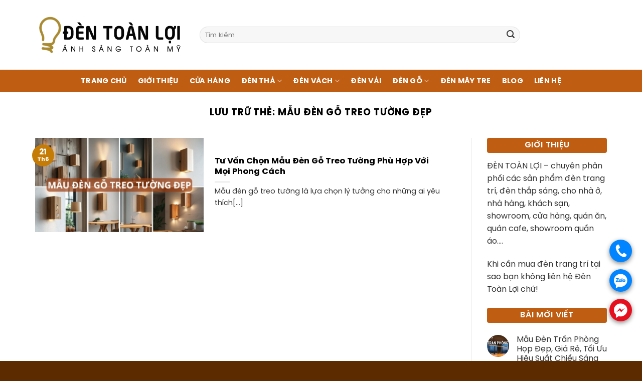

--- FILE ---
content_type: text/html; charset=UTF-8
request_url: https://dentoanloi.com/tag/mau-den-go-treo-tuong-dep/
body_size: 28944
content:
<!DOCTYPE html><html lang="vi" class="loading-site no-js"><head><script data-no-optimize="1">var litespeed_docref=sessionStorage.getItem("litespeed_docref");litespeed_docref&&(Object.defineProperty(document,"referrer",{get:function(){return litespeed_docref}}),sessionStorage.removeItem("litespeed_docref"));</script> <meta charset="UTF-8" /><link rel="profile" href="https://gmpg.org/xfn/11" /><link rel="pingback" href="https://dentoanloi.com/xmlrpc.php" /> <script type="litespeed/javascript">(function(html){html.className=html.className.replace(/\bno-js\b/,'js')})(document.documentElement)</script> <meta name='robots' content='index, follow, max-image-preview:large, max-snippet:-1, max-video-preview:-1' /><style>img:is([sizes="auto" i], [sizes^="auto," i]) { contain-intrinsic-size: 3000px 1500px }</style><meta name="viewport" content="width=device-width, initial-scale=1" /><title>mẫu đèn gỗ treo tường đẹp Archives - Đèn Toàn Lợi</title><link rel="canonical" href="https://dentoanloi.com/tag/mau-den-go-treo-tuong-dep/" /><meta property="og:locale" content="vi_VN" /><meta property="og:type" content="article" /><meta property="og:title" content="Lưu trữ mẫu đèn gỗ treo tường đẹp" /><meta property="og:url" content="https://dentoanloi.com/tag/mau-den-go-treo-tuong-dep/" /><meta property="og:site_name" content="Đèn Toàn Lợi" /><meta name="twitter:card" content="summary_large_image" /><meta name="geo.placename" content="Hồ Chí Minh" /><meta name="geo.position" content="10.8349684;106.5933803" /><meta name="geo.region" content="Việt Nam" /><link rel='dns-prefetch' href='//www.googletagmanager.com' /><link rel='prefetch' href='https://dentoanloi.com/wp-content/themes/flatsome/assets/js/flatsome.js?ver=8e60d746741250b4dd4e' /><link rel='prefetch' href='https://dentoanloi.com/wp-content/themes/flatsome/assets/js/chunk.slider.js?ver=3.19.6' /><link rel='prefetch' href='https://dentoanloi.com/wp-content/themes/flatsome/assets/js/chunk.popups.js?ver=3.19.6' /><link rel='prefetch' href='https://dentoanloi.com/wp-content/themes/flatsome/assets/js/chunk.tooltips.js?ver=3.19.6' /><link rel='prefetch' href='https://dentoanloi.com/wp-content/themes/flatsome/assets/js/woocommerce.js?ver=dd6035ce106022a74757' /><link rel="alternate" type="application/rss+xml" title="Dòng thông tin Đèn Toàn Lợi &raquo;" href="https://dentoanloi.com/feed/" /><link rel="alternate" type="application/rss+xml" title="Đèn Toàn Lợi &raquo; Dòng bình luận" href="https://dentoanloi.com/comments/feed/" /><link rel="alternate" type="application/rss+xml" title="Dòng thông tin cho Thẻ Đèn Toàn Lợi &raquo; mẫu đèn gỗ treo tường đẹp" href="https://dentoanloi.com/tag/mau-den-go-treo-tuong-dep/feed/" /><style id="litespeed-ccss">ul{box-sizing:border-box}:root{--wp--preset--font-size--normal:16px;--wp--preset--font-size--huge:42px}.screen-reader-text{border:0;clip:rect(1px,1px,1px,1px);-webkit-clip-path:inset(50%);clip-path:inset(50%);height:1px;margin:-1px;overflow:hidden;padding:0;position:absolute;width:1px;word-wrap:normal!important}.screen-reader-text{clip:rect(1px,1px,1px,1px);word-wrap:normal!important;border:0;-webkit-clip-path:inset(50%);clip-path:inset(50%);height:1px;margin:-1px;overflow:hidden;overflow-wrap:normal!important;padding:0;position:absolute!important;width:1px}body{--wp--preset--color--black:#000;--wp--preset--color--cyan-bluish-gray:#abb8c3;--wp--preset--color--white:#fff;--wp--preset--color--pale-pink:#f78da7;--wp--preset--color--vivid-red:#cf2e2e;--wp--preset--color--luminous-vivid-orange:#ff6900;--wp--preset--color--luminous-vivid-amber:#fcb900;--wp--preset--color--light-green-cyan:#7bdcb5;--wp--preset--color--vivid-green-cyan:#00d084;--wp--preset--color--pale-cyan-blue:#8ed1fc;--wp--preset--color--vivid-cyan-blue:#0693e3;--wp--preset--color--vivid-purple:#9b51e0;--wp--preset--gradient--vivid-cyan-blue-to-vivid-purple:linear-gradient(135deg,rgba(6,147,227,1) 0%,#9b51e0 100%);--wp--preset--gradient--light-green-cyan-to-vivid-green-cyan:linear-gradient(135deg,#7adcb4 0%,#00d082 100%);--wp--preset--gradient--luminous-vivid-amber-to-luminous-vivid-orange:linear-gradient(135deg,rgba(252,185,0,1) 0%,rgba(255,105,0,1) 100%);--wp--preset--gradient--luminous-vivid-orange-to-vivid-red:linear-gradient(135deg,rgba(255,105,0,1) 0%,#cf2e2e 100%);--wp--preset--gradient--very-light-gray-to-cyan-bluish-gray:linear-gradient(135deg,#eee 0%,#a9b8c3 100%);--wp--preset--gradient--cool-to-warm-spectrum:linear-gradient(135deg,#4aeadc 0%,#9778d1 20%,#cf2aba 40%,#ee2c82 60%,#fb6962 80%,#fef84c 100%);--wp--preset--gradient--blush-light-purple:linear-gradient(135deg,#ffceec 0%,#9896f0 100%);--wp--preset--gradient--blush-bordeaux:linear-gradient(135deg,#fecda5 0%,#fe2d2d 50%,#6b003e 100%);--wp--preset--gradient--luminous-dusk:linear-gradient(135deg,#ffcb70 0%,#c751c0 50%,#4158d0 100%);--wp--preset--gradient--pale-ocean:linear-gradient(135deg,#fff5cb 0%,#b6e3d4 50%,#33a7b5 100%);--wp--preset--gradient--electric-grass:linear-gradient(135deg,#caf880 0%,#71ce7e 100%);--wp--preset--gradient--midnight:linear-gradient(135deg,#020381 0%,#2874fc 100%);--wp--preset--duotone--dark-grayscale:url('#wp-duotone-dark-grayscale');--wp--preset--duotone--grayscale:url('#wp-duotone-grayscale');--wp--preset--duotone--purple-yellow:url('#wp-duotone-purple-yellow');--wp--preset--duotone--blue-red:url('#wp-duotone-blue-red');--wp--preset--duotone--midnight:url('#wp-duotone-midnight');--wp--preset--duotone--magenta-yellow:url('#wp-duotone-magenta-yellow');--wp--preset--duotone--purple-green:url('#wp-duotone-purple-green');--wp--preset--duotone--blue-orange:url('#wp-duotone-blue-orange');--wp--preset--font-size--small:13px;--wp--preset--font-size--medium:20px;--wp--preset--font-size--large:36px;--wp--preset--font-size--x-large:42px}html{font-family:sans-serif;-ms-text-size-adjust:100%;-webkit-text-size-adjust:100%}body{margin:0}aside,header,main{display:block}a{background-color:transparent}strong{font-weight:inherit}strong{font-weight:bolder}img{border-style:none}svg:not(:root){overflow:hidden}button,input,select{font:inherit}button,input,select{overflow:visible}button,select{text-transform:none}button,[type=submit]{-webkit-appearance:button}button::-moz-focus-inner,input::-moz-focus-inner{border:0;padding:0}button:-moz-focusring,input:-moz-focusring{outline:1px dotted ButtonText}[type=checkbox]{-webkit-box-sizing:border-box;box-sizing:border-box;padding:0}[type=search]{-webkit-appearance:textfield}[type=search]::-webkit-search-cancel-button,[type=search]::-webkit-search-decoration{-webkit-appearance:none}*,*:before,*:after{-webkit-box-sizing:border-box;box-sizing:border-box}html{-webkit-box-sizing:border-box;box-sizing:border-box;background-attachment:fixed}body{color:#777;scroll-behavior:smooth;-webkit-font-smoothing:antialiased;-moz-osx-font-smoothing:grayscale}img{max-width:100%;height:auto;display:inline-block;vertical-align:middle}a,button,input{-ms-touch-action:manipulation;touch-action:manipulation}.col{position:relative;margin:0;padding:0 15px 30px;width:100%}.col-inner{position:relative;margin-left:auto;margin-right:auto;width:100%;background-position:50% 50%;background-size:cover;background-repeat:no-repeat;-webkit-box-flex:1;-ms-flex:1 0 auto;flex:1 0 auto}@media screen and (min-width:850px){.col:first-child .col-inner{margin-left:auto;margin-right:0}}@media screen and (max-width:849px){.col{padding-bottom:30px}}@media screen and (min-width:850px){.row-divided>.col+.col:not(.large-12){border-left:1px solid #ececec}}.align-top{-webkit-box-pack:start!important;-ms-flex-pack:start!important;justify-content:flex-start!important;-webkit-box-align:start!important;-ms-flex-align:start!important;align-items:flex-start!important;-ms-flex-item-align:start!important;align-self:flex-start!important;vertical-align:top!important}.small-columns-1>.col{max-width:100%;-ms-flex-preferred-size:100%;flex-basis:100%}@media screen and (min-width:850px){.large-3{max-width:25%;-ms-flex-preferred-size:25%;flex-basis:25%}.large-9{max-width:75%;-ms-flex-preferred-size:75%;flex-basis:75%}.large-12{max-width:100%;-ms-flex-preferred-size:100%;flex-basis:100%}.large-columns-1>.col{max-width:100%;-ms-flex-preferred-size:100%;flex-basis:100%}}body,.container,.row{width:100%;margin-left:auto;margin-right:auto}.container{padding-left:15px;padding-right:15px}.container,.row{max-width:1080px}.row.row-large{max-width:1110px}.flex-row{-js-display:flex;display:-webkit-box;display:-ms-flexbox;display:flex;-webkit-box-orient:horizontal;-webkit-box-direction:normal;-ms-flex-flow:row nowrap;flex-flow:row nowrap;-webkit-box-align:center;-ms-flex-align:center;align-items:center;-webkit-box-pack:justify;-ms-flex-pack:justify;justify-content:space-between;width:100%}.header .flex-row{height:100%}.flex-col{max-height:100%}.flex-grow{-webkit-box-flex:1;-ms-flex:1;flex:1;-ms-flex-negative:1;-ms-flex-preferred-size:auto!important}.flex-center{margin:0 auto}.flex-left{margin-right:auto}.flex-right{margin-left:auto}.flex-has-center>.flex-row>.flex-col:not(.flex-center){-webkit-box-flex:1;-ms-flex:1;flex:1}@media all and (-ms-high-contrast:none){.nav>li>a>i{top:-1px}}.row{width:100%;-js-display:flex;display:-webkit-box;display:-ms-flexbox;display:flex;-webkit-box-orient:horizontal;-webkit-box-direction:normal;-ms-flex-flow:row wrap;flex-flow:row wrap}.row .row:not(.row-collapse){padding-left:0;padding-right:0;margin-left:-15px;margin-right:-15px;width:auto}@media screen and (min-width:850px){.row-large{padding-left:0;padding-right:0}.row-large>.col{padding:0 30px 30px;margin-bottom:0}}.nav-dropdown{position:absolute;min-width:260px;max-height:0;z-index:9;padding:20px 0 20px;opacity:0;margin:0;color:#777;background-color:#fff;text-align:left;display:table;left:-99999px}.nav-dropdown:after{visibility:hidden;display:block;content:"";clear:both;height:0}.nav-dropdown li{display:block;margin:0;vertical-align:top}.nav-dropdown li ul{margin:0;padding:0}.nav-dropdown>li.html{min-width:260px}.nav-column li>a,.nav-dropdown>li>a{width:auto;display:block;padding:10px 20px;line-height:1.3}.nav-column>li:last-child:not(.nav-dropdown-col)>a,.nav-dropdown>li:last-child:not(.nav-dropdown-col)>a{border-bottom:0!important}.nav-dropdown>li.nav-dropdown-col,.nav-dropdown>li.image-column{text-align:left;display:table-cell;white-space:nowrap;width:160px;min-width:160px}.nav-dropdown>li.nav-dropdown-col:not(:last-child){border-right:1px solid transparent}.nav-dropdown .menu-item-has-children>a,.nav-dropdown .nav-dropdown-col>a{text-transform:uppercase;font-size:.8em;font-weight:bolder;color:#000}.nav-dropdown li.image-column{margin:0!important;padding:0!important;border:0!important}.nav-dropdown li.image-column>a{line-height:0!important;font-size:0!important;padding:0!important;margin-left:0!important;margin-right:0!important;margin-top:-20px!important;margin-bottom:-20px!important}.nav-dropdown li.image-column>a img{margin:0;display:block;width:100%}.nav-dropdown.nav-dropdown-bold>li.nav-dropdown-col{border-color:#f1f1f1}.nav-dropdown-bold .nav-column li>a,.nav-dropdown.nav-dropdown-bold>li>a{margin:0 10px;padding-left:10px;border-radius:10px;padding-right:5px}.nav-dropdown.nav-dropdown-bold li.html{padding:0 20px 10px}.nav-dropdown-has-arrow li.has-dropdown:after,.nav-dropdown-has-arrow li.has-dropdown:before{bottom:-2px;z-index:10;opacity:0;left:50%;border:solid transparent;content:'';height:0;width:0;position:absolute}.nav-dropdown-has-arrow li.has-dropdown:after{border-color:rgba(221,221,221,0);border-bottom-color:#fff;border-width:8px;margin-left:-8px}.nav-dropdown-has-arrow li.has-dropdown:before{z-index:-999;border-width:11px;margin-left:-11px}.nav-dropdown-has-shadow .nav-dropdown{-webkit-box-shadow:1px 1px 15px rgba(0,0,0,.15);box-shadow:1px 1px 15px rgba(0,0,0,.15)}.nav-dropdown-has-arrow.nav-dropdown-has-border li.has-dropdown:before{border-bottom-color:#ddd}.nav-dropdown-has-border .nav-dropdown{border:2px solid #ddd}.label-new.menu-item>a:after,.label-popular.menu-item>a:after{content:'';display:inline-block;font-size:9px;line-height:9px;text-transform:uppercase;letter-spacing:-.1px;margin-left:4px;background-color:#000;font-weight:bolder;border-radius:2px;color:#fff;padding:2px 3px 3px;position:relative;top:-2px}.label-new.menu-item>a:after{background-color:#446084}.label-popular.menu-item>a:after{background-color:#7a9c59}.nav p{margin:0;padding-bottom:0}.nav,.nav ul:not(.nav-dropdown){margin:0;padding:0}.nav{width:100%;position:relative;display:inline-block;display:-webkit-box;display:-ms-flexbox;display:flex;-webkit-box-orient:horizontal;-webkit-box-direction:normal;-ms-flex-flow:row wrap;flex-flow:row wrap;-webkit-box-align:center;-ms-flex-align:center;align-items:center}.nav>li{display:inline-block;list-style:none;margin:0;padding:0;position:relative;margin:0 7px}.nav>li>a{padding:10px 0;display:inline-block;display:-webkit-inline-box;display:-ms-inline-flexbox;display:inline-flex;-ms-flex-wrap:wrap;flex-wrap:wrap;-webkit-box-align:center;-ms-flex-align:center;align-items:center}.nav-small .nav>li>a,.nav.nav-small>li>a{vertical-align:top;padding-top:5px;padding-bottom:5px;font-weight:400}.nav-small.nav>li.html{font-size:.75em}.nav-center{-webkit-box-pack:center;-ms-flex-pack:center;justify-content:center}.nav-left{-webkit-box-pack:start;-ms-flex-pack:start;justify-content:flex-start}.nav-right{-webkit-box-pack:end;-ms-flex-pack:end;justify-content:flex-end}@media (max-width:849px){.medium-nav-center{-webkit-box-pack:center;-ms-flex-pack:center;justify-content:center}}.nav>li>a,.nav-dropdown>li>a,.nav-column>li>a{color:rgba(102,102,102,.85)}.nav-dropdown>li>a,.nav-column>li>a{display:block}.nav li:first-child{margin-left:0!important}.nav li:last-child{margin-right:0!important}.nav-uppercase>li>a{letter-spacing:.02em;text-transform:uppercase;font-weight:bolder}@media (min-width:850px){.nav-divided>li{margin:0 .7em}.nav-divided>li+li>a:after{content:"";position:absolute;top:50%;width:1px;border-left:1px solid rgba(0,0,0,.1);height:15px;margin-top:-7px;left:-1em}}li.html form,li.html select,li.html input{margin:0}.nav-line-bottom>li>a:before{content:" ";position:absolute;top:0;left:50%;-webkit-transform:translateX(-50%);-ms-transform:translateX(-50%);transform:translateX(-50%);width:100%;background-color:#446084;opacity:0;height:3px}.nav-line-bottom>li:before,.nav-line-bottom>li:after{display:none}.nav-line-bottom>li>a:before{top:auto;bottom:0}.nav.nav-vertical{-webkit-box-orient:vertical;-webkit-box-direction:normal;-ms-flex-flow:column;flex-flow:column}.nav.nav-vertical li{list-style:none;margin:0;width:100%}.nav-vertical li li{font-size:1em;padding-left:.5em}.nav-vertical .image-column{display:none!important}.nav-vertical>li{display:-webkit-box;display:-ms-flexbox;display:flex;-webkit-box-orient:horizontal;-webkit-box-direction:normal;-ms-flex-flow:row wrap;flex-flow:row wrap;-webkit-box-align:center;-ms-flex-align:center;align-items:center}.nav-vertical>li ul{width:100%}.nav-vertical li li.menu-item-has-children{margin-bottom:1em}.nav-vertical li li.menu-item-has-children:not(:first-child){margin-top:1em}.nav-vertical>li>ul>li a,.nav-vertical>li>a{display:-webkit-box;display:-ms-flexbox;display:flex;-webkit-box-align:center;-ms-flex-align:center;align-items:center;width:auto;-webkit-box-flex:1;-ms-flex-positive:1;flex-grow:1}.nav-vertical li li.menu-item-has-children>a{color:#000;text-transform:uppercase;font-size:.8em;font-weight:bolder}.nav-vertical>li.html{padding-top:1em;padding-bottom:1em}.nav-vertical>li>ul li a{color:#666}.nav-vertical>li>ul{margin:0 0 2em;padding-left:1em}.nav .children{position:fixed;opacity:0;left:-99999px;-webkit-transform:translateX(-10px);-ms-transform:translateX(-10px);transform:translateX(-10px)}.nav-sidebar.nav-vertical>li+li{border-top:1px solid #ececec}.nav-vertical>li+li{border-top:1px solid #ececec}.nav-vertical .social-icons{display:block;width:100%}.badge{display:table;z-index:20;height:2.8em;width:2.8em;-webkit-backface-visibility:hidden;backface-visibility:hidden}.badge.top{left:0}.badge-inner{display:table-cell;vertical-align:middle;text-align:center;width:100%;height:100%;background-color:#446084;line-height:.85;color:#fff;font-weight:bolder;padding:2px;white-space:nowrap}.badge-circle{margin-left:-.4em}.badge-circle .badge-inner{border-radius:999px}.widget .badge{margin:0!important}.box{width:100%;position:relative;margin:0 auto}.box-text{padding-top:.7em;padding-bottom:1.4em;position:relative;width:100%;font-size:.9em}@media (max-width:549px){.box-text{font-size:85%}}.box-image{position:relative;height:auto;margin:0 auto;overflow:hidden}.box-image img{max-width:100%;width:100%;margin:0 auto}@media screen and (max-width:549px){.box-vertical .box-image{width:100%!important}}@media screen and (min-width:550px){.box-vertical{display:table;width:100%}.box-vertical .box-image,.box-vertical .box-text{direction:ltr;display:table-cell;vertical-align:middle}.box-vertical .box-text{padding-left:1.5em;padding-right:1.5em}.box-vertical .box-image{width:50%}}.button,button{position:relative;display:inline-block;background-color:transparent;text-transform:uppercase;font-size:.97em;letter-spacing:.03em;font-weight:bolder;text-align:center;color:currentColor;text-decoration:none;border:1px solid transparent;vertical-align:middle;border-radius:0;margin-top:0;margin-right:1em;text-shadow:none;line-height:2.4em;min-height:2.5em;padding:0 1.2em;max-width:100%;text-rendering:optimizeLegibility;-webkit-box-sizing:border-box;box-sizing:border-box}.button.is-outline{line-height:2.19em}.button{color:#fff;background-color:#446084;background-color:var(--primary-color);border-color:rgba(0,0,0,.05)}.button.is-outline{border:2px solid currentColor;background-color:transparent}.is-outline{color:silver}.secondary{background-color:#d26e4b}.header-button{display:inline-block}.header-button .button{margin:0}.flex-col button,.flex-col .button,.flex-col input{margin-bottom:0}.is-divider{height:3px;display:block;background-color:rgba(0,0,0,.1);margin:1em 0 1em;width:100%;max-width:30px}.widget .is-divider{margin-top:.66em}form{margin-bottom:0}input[type=search],input[type=text],input[type=password],select{-webkit-box-sizing:border-box;box-sizing:border-box;border:1px solid #ddd;padding:0 .75em;height:2.507em;font-size:.97em;border-radius:0;max-width:100%;width:100%;vertical-align:middle;background-color:#fff;color:#333;-webkit-box-shadow:inset 0 1px 2px rgba(0,0,0,.1);box-shadow:inset 0 1px 2px rgba(0,0,0,.1)}input[type=search],input[type=text]{-webkit-appearance:none;-moz-appearance:none;appearance:none}label{font-weight:700;display:block;font-size:.9em;margin-bottom:.4em}input[type=checkbox]{display:inline;margin-right:10px;font-size:16px}select{-webkit-box-shadow:inset 0 -1.4em 1em 0 rgba(0,0,0,.02);box-shadow:inset 0 -1.4em 1em 0 rgba(0,0,0,.02);background-color:#fff;-webkit-appearance:none;-moz-appearance:none;background-image:url("data:image/svg+xml;charset=utf8, %3Csvg xmlns='http://www.w3.org/2000/svg' width='24' height='24' viewBox='0 0 24 24' fill='none' stroke='%23333' stroke-width='2' stroke-linecap='round' stroke-linejoin='round' class='feather feather-chevron-down'%3E%3Cpolyline points='6 9 12 15 18 9'%3E%3C/polyline%3E%3C/svg%3E");background-position:right .45em top 50%;background-repeat:no-repeat;padding-right:1.4em;background-size:auto 16px;border-radius:0;display:block}select.resize-select{width:55px}@media screen and (-ms-high-contrast:active),(-ms-high-contrast:none){select::-ms-expand{display:none}}i[class^=icon-]{font-family:'fl-icons'!important;font-display:block;speak:none!important;margin:0;padding:0;display:inline-block;font-style:normal!important;font-weight:400!important;font-variant:normal!important;text-transform:none!important;position:relative;line-height:1.2}button i,.button i{vertical-align:middle;top:-1.5px}a.icon:not(.button){font-family:sans-serif;margin-left:.25em;margin-right:.25em;font-size:1.2em}.header a.icon:not(.button){margin-left:.3em;margin-right:.3em}.header .nav-small a.icon:not(.button){font-size:1em}.button.icon{margin-left:.12em;margin-right:.12em;min-width:2.5em;padding-left:.6em;padding-right:.6em;display:inline-block}.button.icon i{font-size:1.2em}.button.icon.is-small{border-width:1px}.button.icon.is-small i{top:-1px}.button.icon.circle{padding-left:0;padding-right:0}.button.icon.circle>i{margin:0 8px}.button.icon.circle>i:only-child{margin:0}.nav>li>a>i{vertical-align:middle;font-size:20px}.nav>li>a>i+span{margin-left:5px}.nav>li>a>i.icon-menu{font-size:1.9em}.nav>li.has-icon>a>i{min-width:1em}.nav-vertical>li>a>i{font-size:16px;opacity:.6}.has-dropdown .icon-angle-down{font-size:16px;margin-left:.2em;opacity:.6}.image-icon{display:inline-block;height:auto;vertical-align:middle;position:relative}span+.image-icon{margin-left:10px}img{opacity:1}.lazy-load{background-color:rgba(0,0,0,.03)}.image-cover{position:relative;height:auto;overflow:hidden;padding-top:100%;background-position:50% 50%;background-size:cover}.image-cover img{right:0;width:100%;height:100%;bottom:0;left:0;top:0;position:absolute;-o-object-position:50% 50%;object-position:50% 50%;-o-object-fit:cover;object-fit:cover;font-family:'object-fit: cover;'}.lightbox-content{background-color:#fff;max-width:875px;margin:0 auto;-webkit-transform:translateZ(0);transform:translateZ(0);-webkit-box-shadow:3px 3px 20px 0 rgba(0,0,0,.15);box-shadow:3px 3px 20px 0 rgba(0,0,0,.15);position:relative}.lightbox-content .lightbox-inner{padding:30px 20px}.mfp-hide{display:none!important}label{color:#222}a{color:#334862;text-decoration:none}a.plain{color:currentColor}ul{list-style:disc}ul{margin-top:0;padding:0}ul ul{margin:1.5em 0 1.5em 3em}li{margin-bottom:.6em}.button,button,input,select{margin-bottom:1em}form,p,ul{margin-bottom:1.3em}form p{margin-bottom:.5em}body{line-height:1.6}h1,h3,h4,h5{color:#555;width:100%;margin-top:0;margin-bottom:.5em;text-rendering:optimizeSpeed}h1{font-size:1.7em;line-height:1.3}h3{font-size:1.25em}h4{font-size:1.125em}h5{font-size:1em}@media (max-width:549px){h1{font-size:1.4em}h3{font-size:1em}}p{margin-top:0}h1>span{-webkit-box-decoration-break:clone;box-decoration-break:clone}.uppercase,span.widget-title{line-height:1.05;letter-spacing:.05em;text-transform:uppercase}span.widget-title{font-size:1em;font-weight:600}.is-normal{font-weight:400}.uppercase{line-height:1.2;text-transform:uppercase}.is-large{font-size:1.15em}.is-small,.is-small.button{font-size:.8em}.is-xsmall{font-size:.7em}@media (max-width:549px){.is-large{font-size:1em}}.box-text h5{line-height:1.3;margin-top:.1em;margin-bottom:.1em}.box-text p{margin-top:.1em;margin-bottom:.1em}.nav>li>a{font-size:.8em}.nav>li.html{font-size:.85em}.nav-size-medium>li>a{font-size:.9em}.nav-spacing-large>li{margin:0 11px}.container:after,.row:after{content:"";display:table;clear:both}@media (min-width:850px){.show-for-medium{display:none!important}}@media (max-width:849px){.hide-for-medium{display:none!important}}.full-width{width:100%!important;max-width:100%!important;padding-left:0!important;padding-right:0!important;display:block}.mb-0{margin-bottom:0!important}.ml-0{margin-left:0!important}.mr-half{margin-right:15px}.pb-half{padding-bottom:15px}.pt-half{padding-top:15px}.inner-padding{padding:30px}.text-left{text-align:left}.text-center{text-align:center}.text-center>div,.text-center .is-divider{margin-left:auto;margin-right:auto}.text-left .is-divider{margin-right:auto;margin-left:0}.relative{position:relative!important}.absolute{position:absolute!important}.fixed{position:fixed!important;z-index:12}.top{top:0}.bottom{bottom:0}.fill{position:absolute;top:0;left:0;height:100%;right:0;bottom:0;padding:0!important;margin:0!important}.bg-fill{background-size:cover!important;background-repeat:no-repeat!important;background-position:50% 50%}.circle{border-radius:999px!important;-o-object-fit:cover;object-fit:cover}.z-1{z-index:21}.z-top{z-index:9995}.block{display:block}.op-7{opacity:.7}.no-scrollbar{-ms-overflow-style:-ms-autohiding-scrollbar;scrollbar-width:none}.no-scrollbar::-webkit-scrollbar{width:0!important;height:0!important}.screen-reader-text{clip:rect(1px,1px,1px,1px);position:absolute!important;height:1px;width:1px;overflow:hidden}.box-shadow{-webkit-box-shadow:0 3px 6px -4px rgba(0,0,0,.16),0 3px 6px rgba(0,0,0,.23);box-shadow:0 3px 6px -4px rgba(0,0,0,.16),0 3px 6px rgba(0,0,0,.23)}.nav-dark .nav>li>a{color:rgba(255,255,255,.8)}.nav-dark .nav-divided>li+li>a:after{border-color:rgba(255,255,255,.2)}.nav-dark .nav>li.html{color:#fff}html{overflow-x:hidden}@media (max-width:849px){body{overflow-x:hidden}}#wrapper,#main{background-color:#fff;position:relative}.page-wrapper{padding-top:30px;padding-bottom:30px}.header,.header-wrapper{width:100%;z-index:30;position:relative;background-size:cover;background-position:50% 0}.header-bg-color{background-color:rgba(255,255,255,.9)}.header-top,.header-bottom{display:-webkit-box;display:-ms-flexbox;display:flex;-webkit-box-align:center;-ms-flex-align:center;align-items:center;-ms-flex-wrap:no-wrap;flex-wrap:no-wrap}.header-bg-image,.header-bg-color{background-position:50% 0}.header-top{background-color:#446084;z-index:11;position:relative;min-height:20px}.header-main{z-index:10;position:relative}.header-bottom{z-index:9;position:relative;min-height:35px}.nav>li.header-divider{border-left:1px solid rgba(0,0,0,.1);height:30px;vertical-align:middle;position:relative;margin:0 7.5px}.badge.post-date{top:7%}.box-blog-post .is-divider{margin-top:.5em;margin-bottom:.5em;height:2px}.widget{margin-bottom:1.5em}.widget ul{margin:0}.widget li{list-style:none}.widget>ul>li{list-style:none;margin-bottom:.3em;text-align:left;margin:0}.widget>ul>li:before{font-family:'fl-icons';display:inline-block;opacity:.6;margin-right:6px}.widget>ul>li+li{border-top:1px solid #ececec}.recent-blog-posts{padding:10px 0 10px}.recent-blog-posts a{line-height:1.2;display:block;margin-bottom:6px}html{background-color:#5b5b5b}.back-to-top{margin:0;opacity:0;bottom:20px;right:20px;-webkit-transform:translateY(30%);-ms-transform:translateY(30%);transform:translateY(30%)}.logo{line-height:1;margin:0}.logo a{text-decoration:none;display:block;color:#446084;font-size:32px;text-transform:uppercase;font-weight:bolder;margin:0}.logo img{display:block;width:auto}.header-logo-dark{display:none!important}.logo-left .logo{margin-left:0;margin-right:30px}@media screen and (max-width:849px){.header-inner .nav{-ms-flex-wrap:nowrap;flex-wrap:nowrap}.medium-logo-center .flex-left{-webkit-box-ordinal-group:2;-ms-flex-order:1;order:1;-webkit-box-flex:1;-ms-flex:1 1 0px;flex:1 1 0}.medium-logo-center .logo{-webkit-box-ordinal-group:3;-ms-flex-order:2;order:2;text-align:center;margin:0 15px}.medium-logo-center .logo img{margin:0 auto}.medium-logo-center .flex-right{-webkit-box-flex:1;-ms-flex:1 1 0px;flex:1 1 0;-webkit-box-ordinal-group:4;-ms-flex-order:3;order:3}}.page-title{position:relative}.sidebar-menu .search-form{display:block!important}.searchform-wrapper form{margin-bottom:0}.sidebar-menu .search-form{padding:5px 0;width:100%}.searchform-wrapper:not(.form-flat) .submit-button{border-top-left-radius:0!important;border-bottom-left-radius:0!important}.searchform{position:relative}.searchform .button.icon{margin:0}.searchform .button.icon i{font-size:1.2em}.searchform-wrapper{width:100%}.header .search-form .live-search-results{text-align:left;color:#111;top:105%;-webkit-box-shadow:0 0 10px 0 rgba(0,0,0,.1);box-shadow:0 0 10px 0 rgba(0,0,0,.1);left:0;right:0;background-color:rgba(255,255,255,.95);position:absolute}.icon-user:before{content:"\e901"}.icon-phone:before{content:"\e600"}.icon-menu:before{content:"\e800"}.icon-angle-up:before{content:"\f106"}.icon-angle-down:before{content:"\f107"}.icon-envelop:before{content:"\e003"}.icon-facebook:before{content:"\e002"}.icon-search:before{content:"\e012"}.icon-map-pin-fill:before{content:"\e009"}.icon-youtube:before{content:"\e018"}.social-icons{display:inline-block;vertical-align:middle;font-size:.85em;color:#999}.html .social-icons{font-size:1em}.social-icons i{min-width:1em}.nav-dark .social-icons{color:#fff}.woocommerce-form-login .button{margin-bottom:0}p.form-row-wide{clear:both}span.amount{white-space:nowrap;color:#111;font-weight:700}.header-cart-title span.amount{color:currentColor}.cart-icon{display:inline-block}.cart-icon strong{border-radius:0;font-weight:700;margin:.3em 0;border:2px solid #446084;color:#446084;position:relative;display:inline-block;vertical-align:middle;text-align:center;width:2.2em;height:2.2em;font-size:1em;line-height:1.9em;font-family:Helvetica,Arial,Sans-serif}.cart-icon strong:after{bottom:100%;margin-bottom:0;margin-left:-7px;height:8px;width:14px;left:50%;content:' ';position:absolute;border:2px solid #446084;border-top-left-radius:99px;border-top-right-radius:99px;border-bottom:0}.woocommerce-mini-cart__empty-message{text-align:center}body{font-family:'Poppins',sans-serif!important}:root{--primary-color:#c57c06}.container,.row{max-width:1149px}.row.row-large{max-width:1179px}#wrapper,#main{background-color:#fff}.header-main{height:139px}#logo img{max-height:139px}#logo{width:300px}#logo a{max-width:350pxpx}.header-bottom{min-height:45px}.header-top{min-height:30px}.search-form{width:79%}.header-bg-color,.header-wrapper{background-color:rgba(255,255,255,.9)}.header-bottom{background-color:#bf5d13}.header-bottom-nav>li>a{line-height:16px}@media (max-width:549px){.header-main{height:70px}#logo img{max-height:70px}}.nav-dropdown-has-arrow.nav-dropdown-has-border li.has-dropdown:before{border-bottom-color:#a86a00}.nav .nav-dropdown{border-color:#a86a00}.nav-dropdown{border-radius:5px}.nav-dropdown{font-size:89%}.logo a,.cart-icon strong{color:#c57c06}.label-new.menu-item>a:after,button[type=submit],.button.submit-button,.nav-line-bottom>li>a:before,.header-top,.badge-inner{background-color:#c57c06}.cart-icon strong:after,.cart-icon strong{border-color:#c57c06}.button.secondary:not(.is-outline){background-color:#cc6104}body{font-size:100%}@media screen and (max-width:549px){body{font-size:100%}}body{color:#333}h1,h3,h4,h5{color:#000}button,.button{text-transform:none}a{color:#555}.widget a{color:#333}html{background-color:#5d2b00}.label-new.menu-item>a:after{content:"New"}.label-popular.menu-item>a:after{content:"Popular"}.bottom-contact{display:none}@media (max-width:767px){.bottom-contact{display:block;position:fixed;bottom:0;background-color:#de6e00;width:100%;z-index:99;border-top:1px solid #de6e00}.bottom-contact ul li{width:25%;float:left;list-style:none;text-align:center;font-size:13.5px}.bottom-contact ul li span{color:#fff}.bottom-contact ul li img{width:35px;margin-top:10px;margin-bottom:0}}@media (min-width:768px){.bottom-contact{display:block;position:fixed;top:129px;right:2px;background-color:#de6e00;width:70px;z-index:99;border-top:1px solid #de6e00}.bottom-contact ul li{width:100%;float:left;list-style:none;text-align:center;font-size:13.5px}.bottom-contact ul li span{color:#fff}.bottom-contact ul li img{width:35px;margin-top:10px;margin-bottom:0}}</style><link rel="preload" data-asynced="1" data-optimized="2" as="style" onload="this.onload=null;this.rel='stylesheet'" href="https://dentoanloi.com/wp-content/litespeed/css/2ce317900658c00c089f3c1979404af5.css?ver=578fc" /><script data-optimized="1" type="litespeed/javascript" data-src="https://dentoanloi.com/wp-content/plugins/litespeed-cache/assets/js/css_async.min.js"></script> <style id='woocommerce-inline-inline-css' type='text/css'>.woocommerce form .form-row .required { visibility: visible; }</style><style id='flatsome-main-inline-css' type='text/css'>@font-face {
				font-family: "fl-icons";
				font-display: block;
				src: url(https://dentoanloi.com/wp-content/themes/flatsome/assets/css/icons/fl-icons.eot?v=3.19.6);
				src:
					url(https://dentoanloi.com/wp-content/themes/flatsome/assets/css/icons/fl-icons.eot#iefix?v=3.19.6) format("embedded-opentype"),
					url(https://dentoanloi.com/wp-content/themes/flatsome/assets/css/icons/fl-icons.woff2?v=3.19.6) format("woff2"),
					url(https://dentoanloi.com/wp-content/themes/flatsome/assets/css/icons/fl-icons.ttf?v=3.19.6) format("truetype"),
					url(https://dentoanloi.com/wp-content/themes/flatsome/assets/css/icons/fl-icons.woff?v=3.19.6) format("woff"),
					url(https://dentoanloi.com/wp-content/themes/flatsome/assets/css/icons/fl-icons.svg?v=3.19.6#fl-icons) format("svg");
			}</style> <script id="woocommerce-google-analytics-integration-gtag-js-after" type="litespeed/javascript">window.dataLayer=window.dataLayer||[];function gtag(){dataLayer.push(arguments)}
for(const mode of[{"analytics_storage":"denied","ad_storage":"denied","ad_user_data":"denied","ad_personalization":"denied","region":["AT","BE","BG","HR","CY","CZ","DK","EE","FI","FR","DE","GR","HU","IS","IE","IT","LV","LI","LT","LU","MT","NL","NO","PL","PT","RO","SK","SI","ES","SE","GB","CH"]}]||[]){gtag("consent","default",{"wait_for_update":500,...mode})}
gtag("js",new Date());gtag("set","developer_id.dOGY3NW",!0);gtag("config","G-TV6MGG0PYM",{"track_404":!0,"allow_google_signals":!0,"logged_in":!1,"linker":{"domains":[],"allow_incoming":!1},"custom_map":{"dimension1":"logged_in"}})</script> <script type="litespeed/javascript" data-src="https://dentoanloi.com/wp-includes/js/jquery/jquery.min.js" id="jquery-core-js"></script> <script id="wc-add-to-cart-js-extra" type="litespeed/javascript">var wc_add_to_cart_params={"ajax_url":"\/wp-admin\/admin-ajax.php","wc_ajax_url":"\/?wc-ajax=%%endpoint%%","i18n_view_cart":"Xem gi\u1ecf h\u00e0ng","cart_url":"https:\/\/dentoanloi.com\/cart\/","is_cart":"","cart_redirect_after_add":"no"}</script> <link rel="https://api.w.org/" href="https://dentoanloi.com/wp-json/" /><link rel="alternate" title="JSON" type="application/json" href="https://dentoanloi.com/wp-json/wp/v2/tags/3997" /><link rel="EditURI" type="application/rsd+xml" title="RSD" href="https://dentoanloi.com/xmlrpc.php?rsd" /><meta name="generator" content="WordPress 6.8.3" /><meta name="generator" content="WooCommerce 10.4.3" /><style type="text/css">.saboxplugin-wrap{ border-top-style:solid !important; border-top-color: !important; border-bottom-style:solid !important; border-bottom-color: !important; border-left-style:solid !important; border-left-color: !important; border-right-style:solid !important; border-right-color: !important;}.saboxplugin-authorname .sabox-job-title{font-family:inherit;font-size:12px;opacity:.7;display: inline-block;margin-left: 10px;}</style><meta name="google-site-verification" content="ye6vkXPFvm4X7BW2zknBRvS3MdbifkhXWjeQKE2CMa0" /><meta name='dmca-site-verification' content='dlJOdThQY3BNcGZLVTVPbWpjeENQdz090' /> <script type="application/ld+json">{
  "@context": "https://schema.org",
  "@type": "LocalBusiness",
  "image": "https://dentoanloi.com/wp-content/uploads/2018/07/Logo-Den-Toan-Loi.png.webp",
  "@id": "https://dentoanloi.com/",
  "additionalType": [
    "https://www.google.com/search?kgmid=/m/019sc6"
  ],
  "url": "https://dentoanloi.com/",
  "name": "Đèn Toàn Lợi",
  "slogan": "Đèn Toàn Lợi - Thắp sáng không gian Việt",
  "alternatename":"Cửa Hàng Đèn Toàn Lợi",
  "mainEntityOfPage":"https://www.google.com/maps?cid=7745342413467231803",
  "areaServed": {
    "@type": "City",
    "name": "Thành Phố Hồ Chí Minh",
    "url": [
      "https://www.google.com/search?kgmid=/m/0hn4h",
      "https://www.google.com/maps?cid=17392719987004412203"
    ]
  },
  "description": "Đèn Toàn Lợi chuyên bán các sản phẩm đèn trang trí, đèn thắp sáng, đồ điện cho các hộ gia đình và các công ty, quán cafe, quán ăn, các công trình xây dựng.",
  "paymentAccepted":"Cash, Visa, Mastercard, American Express, Debit, PayPal, Apple Pay",
  "sameAs": [
    "https://www.facebook.com/DenToanLoicom/",
    "https://www.pinterest.com/dentoanloi/",
    "https://www.linkedin.com/in/dentoanloi/",
    "https://baoquangnam.vn/mau-den-tran-van-phong-2025-dep-chinh-hang-gia-tot-tai-den-toan-loi-3145472.html",
    "https://baodanang.vn/can-biet/202412/den-toan-loi-cua-hang-den-trang-tri-uy-tin-chuyen-nghiep-3995763/",
    "https://baohatinh.vn/danh-gia-uu-nhuoc-diem-cua-den-tran-van-phong-den-toan-loi-post279342.html",
    "https://baoangiang.com.vn/mau-den-led-tha-tran-trang-tri-hot-nhat-2025-co-the-ban-chua-biet-a413371.html",
    "https://baodongnai.com.vn/doanh-nhan-doanh-nghiep/dich-vu/202412/top-45-mau-den-tran-van-phong-dep-lam-khuynh-dao-thi-truong-2025-36632c8/",
    "https://baolongan.vn/bao-gia-den-led-tha-van-phong-1-2m-moi-chi-tiet-nam-2025-a187742.html",
    "https://baoquangninh.vn/den-led-tha-van-phong-den-toan-loi-sieu-hot-2025-3340135.html",
    "https://baothanhhoa.vn/bo-suu-tap-mau-den-tha-van-phong-dep-ban-chay-tai-showroom-den-toan-loi-235977.htm",
    "https://baocantho.com.vn/den-toan-loi-showroom-den-trang-tri-hcm-uy-tin-gia-tot-nhieu-uu-dai-a182216.html",
    "https://baolamdong.vn/thong-tin-can-biet/202412/den-toan-loi-showroom-den-led-tha-tran-van-phong-tphcm-dang-tin-cay-a7c07ba/",
    "https://baophutho.vn/den-toan-loi-cua-hang-den-tran-van-phong-tphcm-uy-tin-224639.htm",
    "https://baothainguyen.vn/thong-tin-quang-cao/202412/bang-gia-den-tha-tran-van-phong-2025-chi-tiet-nhat-tai-den-toan-loi-ccf246a/",
    "https://x.com/dentoanloi",
    "https://www.youtube.com/@dentoanloi",
    "https://www.tiktok.com/@dentoanloi97",
    "https://dentoanloi.wordpress.com/",
    "https://gravatar.com/profiledentoanloi",
    "https://www.twitch.tv/dentoanloi/about",
    "https://about.me/dentoanloi",
    "https://www.linkedin.com/company/den-toan-loi/",
    "https://profiledentoanloi.wixsite.com/home",
    "https://sites.google.com/view/dentoanloi/",
    "https://dentoanloi.webflow.io/"
  ],
  "hasMap":"https://www.google.com/maps?cid=7745342413467231803",
  "email":"dentoanloi@gmail.com",
  "telephone": "0988 414 762",
  "priceRange": "1000 - 15960000",
  "foundingDate": "2023-08-20",
  "founder": {
    "@type": "Person",
    "name": "Phạm Văn Nguyên",
    "alumniOf" : {
      "@type": "EducationalOrganization",
      "name": "Trường Đại Học Bách Khoa - Đại Học Quốc Gia Thành Phố Hồ Chí Minh"
    },
    "jobTitle": "Founder",
    "worksFor": {
      "@type": "Organization",
      "name": "Đèn Toàn Lợi"
    },
    "sameAs": [
      "https://www.facebook.com/phamnguyendeptrai",
      "https://x.com/ceovannguyen",
      "https://www.youtube.com/channel/UCDH52JxOIp1nbOkDJg7NpAA",
      "https://www.linkedin.com/in/phamvannguyen/"
    ]
  },
  "address": {
    "@type": "PostalAddress",
    "streetAddress": "85 Đường số 6, KDC Hoàng Hải, Bà Điểm, Hóc Môn, TP Hồ Chí Minh",
    "addressLocality": "Thành Phố Hồ Chí Minh",
    "postalCode": "700000",
    "addressCountry": "VN"
  },
  "contactPoint": [{
    "@type": "ContactPoint",
    "contactType": "Customer Support",
    "telephone": "0762449449",
    "email": "dentoanloi@gmail.com"
  }],
  "geo": {
    "@type":"GeoCircle",
    "geoMidpoint": {
      "@type": "GeoCoordinates",
      "latitude": "10.835056",
      "longitude": "106.593375"
    },
    "geoRadius":"10000"
  },
  "openingHoursSpecification": [{
    "@type": "OpeningHoursSpecification",
    "dayOfWeek": [
      "Monday",
      "Tuesday",
      "Wednesday",
      "Thursday",
      "Friday",
      "Saturday",
      "Sunday"
    ],
    "opens": "08:00",
    "closes": "17:00"
  }]
}</script> <script type="application/ld+json">{
    "@context": "https://schema.org",
    "@type": "WebSite",
    "name": "Đèn Toàn Lợi",
    "alternateName": ["Đèn Toàn Lợi - Showroom Đèn Trang Trí Giá Tốt TP HCM","dentoanloi.com"],
    "url": "https://dentoanloi.com/"
  }</script> <script src="//s1.what-on.com/widget/service-v3.js?key=hd6V8rKc" async="async"></script> <noscript><style>.woocommerce-product-gallery{ opacity: 1 !important; }</style></noscript><style type="text/css">.saboxplugin-wrap{-webkit-box-sizing:border-box;-moz-box-sizing:border-box;-ms-box-sizing:border-box;box-sizing:border-box;border:1px solid #eee;width:100%;clear:both;display:block;overflow:hidden;word-wrap:break-word;position:relative}.saboxplugin-wrap .saboxplugin-gravatar{float:left;padding:0 20px 20px 20px}.saboxplugin-wrap .saboxplugin-gravatar img{max-width:100px;height:auto;border-radius:0;}.saboxplugin-wrap .saboxplugin-authorname{font-size:18px;line-height:1;margin:20px 0 0 20px;display:block}.saboxplugin-wrap .saboxplugin-authorname a{text-decoration:none}.saboxplugin-wrap .saboxplugin-authorname a:focus{outline:0}.saboxplugin-wrap .saboxplugin-desc{display:block;margin:5px 20px}.saboxplugin-wrap .saboxplugin-desc a{text-decoration:underline}.saboxplugin-wrap .saboxplugin-desc p{margin:5px 0 12px}.saboxplugin-wrap .saboxplugin-web{margin:0 20px 15px;text-align:left}.saboxplugin-wrap .sab-web-position{text-align:right}.saboxplugin-wrap .saboxplugin-web a{color:#ccc;text-decoration:none}.saboxplugin-wrap .saboxplugin-socials{position:relative;display:block;background:#fcfcfc;padding:5px;border-top:1px solid #eee}.saboxplugin-wrap .saboxplugin-socials a svg{width:20px;height:20px}.saboxplugin-wrap .saboxplugin-socials a svg .st2{fill:#fff; transform-origin:center center;}.saboxplugin-wrap .saboxplugin-socials a svg .st1{fill:rgba(0,0,0,.3)}.saboxplugin-wrap .saboxplugin-socials a:hover{opacity:.8;-webkit-transition:opacity .4s;-moz-transition:opacity .4s;-o-transition:opacity .4s;transition:opacity .4s;box-shadow:none!important;-webkit-box-shadow:none!important}.saboxplugin-wrap .saboxplugin-socials .saboxplugin-icon-color{box-shadow:none;padding:0;border:0;-webkit-transition:opacity .4s;-moz-transition:opacity .4s;-o-transition:opacity .4s;transition:opacity .4s;display:inline-block;color:#fff;font-size:0;text-decoration:inherit;margin:5px;-webkit-border-radius:0;-moz-border-radius:0;-ms-border-radius:0;-o-border-radius:0;border-radius:0;overflow:hidden}.saboxplugin-wrap .saboxplugin-socials .saboxplugin-icon-grey{text-decoration:inherit;box-shadow:none;position:relative;display:-moz-inline-stack;display:inline-block;vertical-align:middle;zoom:1;margin:10px 5px;color:#444;fill:#444}.clearfix:after,.clearfix:before{content:' ';display:table;line-height:0;clear:both}.ie7 .clearfix{zoom:1}.saboxplugin-socials.sabox-colored .saboxplugin-icon-color .sab-twitch{border-color:#38245c}.saboxplugin-socials.sabox-colored .saboxplugin-icon-color .sab-addthis{border-color:#e91c00}.saboxplugin-socials.sabox-colored .saboxplugin-icon-color .sab-behance{border-color:#003eb0}.saboxplugin-socials.sabox-colored .saboxplugin-icon-color .sab-delicious{border-color:#06c}.saboxplugin-socials.sabox-colored .saboxplugin-icon-color .sab-deviantart{border-color:#036824}.saboxplugin-socials.sabox-colored .saboxplugin-icon-color .sab-digg{border-color:#00327c}.saboxplugin-socials.sabox-colored .saboxplugin-icon-color .sab-dribbble{border-color:#ba1655}.saboxplugin-socials.sabox-colored .saboxplugin-icon-color .sab-facebook{border-color:#1e2e4f}.saboxplugin-socials.sabox-colored .saboxplugin-icon-color .sab-flickr{border-color:#003576}.saboxplugin-socials.sabox-colored .saboxplugin-icon-color .sab-github{border-color:#264874}.saboxplugin-socials.sabox-colored .saboxplugin-icon-color .sab-google{border-color:#0b51c5}.saboxplugin-socials.sabox-colored .saboxplugin-icon-color .sab-googleplus{border-color:#96271a}.saboxplugin-socials.sabox-colored .saboxplugin-icon-color .sab-html5{border-color:#902e13}.saboxplugin-socials.sabox-colored .saboxplugin-icon-color .sab-instagram{border-color:#1630aa}.saboxplugin-socials.sabox-colored .saboxplugin-icon-color .sab-linkedin{border-color:#00344f}.saboxplugin-socials.sabox-colored .saboxplugin-icon-color .sab-pinterest{border-color:#5b040e}.saboxplugin-socials.sabox-colored .saboxplugin-icon-color .sab-reddit{border-color:#992900}.saboxplugin-socials.sabox-colored .saboxplugin-icon-color .sab-rss{border-color:#a43b0a}.saboxplugin-socials.sabox-colored .saboxplugin-icon-color .sab-sharethis{border-color:#5d8420}.saboxplugin-socials.sabox-colored .saboxplugin-icon-color .sab-skype{border-color:#00658a}.saboxplugin-socials.sabox-colored .saboxplugin-icon-color .sab-soundcloud{border-color:#995200}.saboxplugin-socials.sabox-colored .saboxplugin-icon-color .sab-spotify{border-color:#0f612c}.saboxplugin-socials.sabox-colored .saboxplugin-icon-color .sab-stackoverflow{border-color:#a95009}.saboxplugin-socials.sabox-colored .saboxplugin-icon-color .sab-steam{border-color:#006388}.saboxplugin-socials.sabox-colored .saboxplugin-icon-color .sab-user_email{border-color:#b84e05}.saboxplugin-socials.sabox-colored .saboxplugin-icon-color .sab-stumbleUpon{border-color:#9b280e}.saboxplugin-socials.sabox-colored .saboxplugin-icon-color .sab-tumblr{border-color:#10151b}.saboxplugin-socials.sabox-colored .saboxplugin-icon-color .sab-twitter{border-color:#0967a0}.saboxplugin-socials.sabox-colored .saboxplugin-icon-color .sab-vimeo{border-color:#0d7091}.saboxplugin-socials.sabox-colored .saboxplugin-icon-color .sab-windows{border-color:#003f71}.saboxplugin-socials.sabox-colored .saboxplugin-icon-color .sab-whatsapp{border-color:#003f71}.saboxplugin-socials.sabox-colored .saboxplugin-icon-color .sab-wordpress{border-color:#0f3647}.saboxplugin-socials.sabox-colored .saboxplugin-icon-color .sab-yahoo{border-color:#14002d}.saboxplugin-socials.sabox-colored .saboxplugin-icon-color .sab-youtube{border-color:#900}.saboxplugin-socials.sabox-colored .saboxplugin-icon-color .sab-xing{border-color:#000202}.saboxplugin-socials.sabox-colored .saboxplugin-icon-color .sab-mixcloud{border-color:#2475a0}.saboxplugin-socials.sabox-colored .saboxplugin-icon-color .sab-vk{border-color:#243549}.saboxplugin-socials.sabox-colored .saboxplugin-icon-color .sab-medium{border-color:#00452c}.saboxplugin-socials.sabox-colored .saboxplugin-icon-color .sab-quora{border-color:#420e00}.saboxplugin-socials.sabox-colored .saboxplugin-icon-color .sab-meetup{border-color:#9b181c}.saboxplugin-socials.sabox-colored .saboxplugin-icon-color .sab-goodreads{border-color:#000}.saboxplugin-socials.sabox-colored .saboxplugin-icon-color .sab-snapchat{border-color:#999700}.saboxplugin-socials.sabox-colored .saboxplugin-icon-color .sab-500px{border-color:#00557f}.saboxplugin-socials.sabox-colored .saboxplugin-icon-color .sab-mastodont{border-color:#185886}.sab-patreon{border-color:#fc573b}.sabox-plus-item{margin-bottom:20px}@media screen and (max-width:480px){.saboxplugin-wrap{text-align:center}.saboxplugin-wrap .saboxplugin-gravatar{float:none;padding:20px 0;text-align:center;margin:0 auto;display:block}.saboxplugin-wrap .saboxplugin-gravatar img{float:none;display:inline-block;display:-moz-inline-stack;vertical-align:middle;zoom:1}.saboxplugin-wrap .saboxplugin-desc{margin:0 10px 20px;text-align:center}.saboxplugin-wrap .saboxplugin-authorname{text-align:center;margin:10px 0 20px}}body .saboxplugin-authorname a,body .saboxplugin-authorname a:hover{box-shadow:none;-webkit-box-shadow:none}a.sab-profile-edit{font-size:16px!important;line-height:1!important}.sab-edit-settings a,a.sab-profile-edit{color:#0073aa!important;box-shadow:none!important;-webkit-box-shadow:none!important}.sab-edit-settings{margin-right:15px;position:absolute;right:0;z-index:2;bottom:10px;line-height:20px}.sab-edit-settings i{margin-left:5px}.saboxplugin-socials{line-height:1!important}.rtl .saboxplugin-wrap .saboxplugin-gravatar{float:right}.rtl .saboxplugin-wrap .saboxplugin-authorname{display:flex;align-items:center}.rtl .saboxplugin-wrap .saboxplugin-authorname .sab-profile-edit{margin-right:10px}.rtl .sab-edit-settings{right:auto;left:0}img.sab-custom-avatar{max-width:75px;}.saboxplugin-wrap {margin-top:0px; margin-bottom:0px; padding: 0px 0px }.saboxplugin-wrap .saboxplugin-authorname {font-size:18px; line-height:25px;}.saboxplugin-wrap .saboxplugin-desc p, .saboxplugin-wrap .saboxplugin-desc {font-size:14px !important; line-height:21px !important;}.saboxplugin-wrap .saboxplugin-web {font-size:14px;}.saboxplugin-wrap .saboxplugin-socials a svg {width:18px;height:18px;}.saboxplugin-tabs-wrapper {
                width: 100%;
                display: block;
                clear: both;
                overflow: auto;
            }
            
            .saboxplugin-tabs-wrapper ul{
                margin:0px;
                padding: 0px;
            }
            
            .saboxplugin-tabs-wrapper ul li {
                list-style: none;
                float: left;
                color: #222222;
                padding: 8px 20px;
                background-color: #e4e4e4;
                box-sizing: border-box;
                margin-right: 1px;
                border-bottom: 1px solid #c7c7c7;
            }
            
            .saboxplugin-tabs-wrapper ul li.active,
            .saboxplugin-tabs-wrapper ul li:hover{
                color: #222222;
                background-color: #efefef;
                border-bottom: 1px solid #c7c7c7;
                cursor:pointer;
            }
            
            .saboxplugin-tab{
                padding:20px;
            }
            
            .saboxplugin-tab ul{
                margin:0px;
                padding: 0px;
            }

            .saboxplugin-tab ul li{
                list-style: none;
            }.saboxplugin-authorname .sabox-job-title{font-family:inherit;font-size:12px;opacity:.7;display: inline-block;margin-left: 10px;}</style><style type="text/css">.saboxplugin-wrap{-webkit-box-sizing:border-box;-moz-box-sizing:border-box;-ms-box-sizing:border-box;box-sizing:border-box;border:1px solid #eee;width:100%;clear:both;display:block;overflow:hidden;word-wrap:break-word;position:relative}.saboxplugin-wrap .saboxplugin-gravatar{float:left;padding:0 20px 20px 20px}.saboxplugin-wrap .saboxplugin-gravatar img{max-width:100px;height:auto;border-radius:0;}.saboxplugin-wrap .saboxplugin-authorname{font-size:18px;line-height:1;margin:20px 0 0 20px;display:block}.saboxplugin-wrap .saboxplugin-authorname a{text-decoration:none}.saboxplugin-wrap .saboxplugin-authorname a:focus{outline:0}.saboxplugin-wrap .saboxplugin-desc{display:block;margin:5px 20px}.saboxplugin-wrap .saboxplugin-desc a{text-decoration:underline}.saboxplugin-wrap .saboxplugin-desc p{margin:5px 0 12px}.saboxplugin-wrap .saboxplugin-web{margin:0 20px 15px;text-align:left}.saboxplugin-wrap .sab-web-position{text-align:right}.saboxplugin-wrap .saboxplugin-web a{color:#ccc;text-decoration:none}.saboxplugin-wrap .saboxplugin-socials{position:relative;display:block;background:#fcfcfc;padding:5px;border-top:1px solid #eee}.saboxplugin-wrap .saboxplugin-socials a svg{width:20px;height:20px}.saboxplugin-wrap .saboxplugin-socials a svg .st2{fill:#fff; transform-origin:center center;}.saboxplugin-wrap .saboxplugin-socials a svg .st1{fill:rgba(0,0,0,.3)}.saboxplugin-wrap .saboxplugin-socials a:hover{opacity:.8;-webkit-transition:opacity .4s;-moz-transition:opacity .4s;-o-transition:opacity .4s;transition:opacity .4s;box-shadow:none!important;-webkit-box-shadow:none!important}.saboxplugin-wrap .saboxplugin-socials .saboxplugin-icon-color{box-shadow:none;padding:0;border:0;-webkit-transition:opacity .4s;-moz-transition:opacity .4s;-o-transition:opacity .4s;transition:opacity .4s;display:inline-block;color:#fff;font-size:0;text-decoration:inherit;margin:5px;-webkit-border-radius:0;-moz-border-radius:0;-ms-border-radius:0;-o-border-radius:0;border-radius:0;overflow:hidden}.saboxplugin-wrap .saboxplugin-socials .saboxplugin-icon-grey{text-decoration:inherit;box-shadow:none;position:relative;display:-moz-inline-stack;display:inline-block;vertical-align:middle;zoom:1;margin:10px 5px;color:#444;fill:#444}.clearfix:after,.clearfix:before{content:' ';display:table;line-height:0;clear:both}.ie7 .clearfix{zoom:1}.saboxplugin-socials.sabox-colored .saboxplugin-icon-color .sab-twitch{border-color:#38245c}.saboxplugin-socials.sabox-colored .saboxplugin-icon-color .sab-addthis{border-color:#e91c00}.saboxplugin-socials.sabox-colored .saboxplugin-icon-color .sab-behance{border-color:#003eb0}.saboxplugin-socials.sabox-colored .saboxplugin-icon-color .sab-delicious{border-color:#06c}.saboxplugin-socials.sabox-colored .saboxplugin-icon-color .sab-deviantart{border-color:#036824}.saboxplugin-socials.sabox-colored .saboxplugin-icon-color .sab-digg{border-color:#00327c}.saboxplugin-socials.sabox-colored .saboxplugin-icon-color .sab-dribbble{border-color:#ba1655}.saboxplugin-socials.sabox-colored .saboxplugin-icon-color .sab-facebook{border-color:#1e2e4f}.saboxplugin-socials.sabox-colored .saboxplugin-icon-color .sab-flickr{border-color:#003576}.saboxplugin-socials.sabox-colored .saboxplugin-icon-color .sab-github{border-color:#264874}.saboxplugin-socials.sabox-colored .saboxplugin-icon-color .sab-google{border-color:#0b51c5}.saboxplugin-socials.sabox-colored .saboxplugin-icon-color .sab-googleplus{border-color:#96271a}.saboxplugin-socials.sabox-colored .saboxplugin-icon-color .sab-html5{border-color:#902e13}.saboxplugin-socials.sabox-colored .saboxplugin-icon-color .sab-instagram{border-color:#1630aa}.saboxplugin-socials.sabox-colored .saboxplugin-icon-color .sab-linkedin{border-color:#00344f}.saboxplugin-socials.sabox-colored .saboxplugin-icon-color .sab-pinterest{border-color:#5b040e}.saboxplugin-socials.sabox-colored .saboxplugin-icon-color .sab-reddit{border-color:#992900}.saboxplugin-socials.sabox-colored .saboxplugin-icon-color .sab-rss{border-color:#a43b0a}.saboxplugin-socials.sabox-colored .saboxplugin-icon-color .sab-sharethis{border-color:#5d8420}.saboxplugin-socials.sabox-colored .saboxplugin-icon-color .sab-skype{border-color:#00658a}.saboxplugin-socials.sabox-colored .saboxplugin-icon-color .sab-soundcloud{border-color:#995200}.saboxplugin-socials.sabox-colored .saboxplugin-icon-color .sab-spotify{border-color:#0f612c}.saboxplugin-socials.sabox-colored .saboxplugin-icon-color .sab-stackoverflow{border-color:#a95009}.saboxplugin-socials.sabox-colored .saboxplugin-icon-color .sab-steam{border-color:#006388}.saboxplugin-socials.sabox-colored .saboxplugin-icon-color .sab-user_email{border-color:#b84e05}.saboxplugin-socials.sabox-colored .saboxplugin-icon-color .sab-stumbleUpon{border-color:#9b280e}.saboxplugin-socials.sabox-colored .saboxplugin-icon-color .sab-tumblr{border-color:#10151b}.saboxplugin-socials.sabox-colored .saboxplugin-icon-color .sab-twitter{border-color:#0967a0}.saboxplugin-socials.sabox-colored .saboxplugin-icon-color .sab-vimeo{border-color:#0d7091}.saboxplugin-socials.sabox-colored .saboxplugin-icon-color .sab-windows{border-color:#003f71}.saboxplugin-socials.sabox-colored .saboxplugin-icon-color .sab-whatsapp{border-color:#003f71}.saboxplugin-socials.sabox-colored .saboxplugin-icon-color .sab-wordpress{border-color:#0f3647}.saboxplugin-socials.sabox-colored .saboxplugin-icon-color .sab-yahoo{border-color:#14002d}.saboxplugin-socials.sabox-colored .saboxplugin-icon-color .sab-youtube{border-color:#900}.saboxplugin-socials.sabox-colored .saboxplugin-icon-color .sab-xing{border-color:#000202}.saboxplugin-socials.sabox-colored .saboxplugin-icon-color .sab-mixcloud{border-color:#2475a0}.saboxplugin-socials.sabox-colored .saboxplugin-icon-color .sab-vk{border-color:#243549}.saboxplugin-socials.sabox-colored .saboxplugin-icon-color .sab-medium{border-color:#00452c}.saboxplugin-socials.sabox-colored .saboxplugin-icon-color .sab-quora{border-color:#420e00}.saboxplugin-socials.sabox-colored .saboxplugin-icon-color .sab-meetup{border-color:#9b181c}.saboxplugin-socials.sabox-colored .saboxplugin-icon-color .sab-goodreads{border-color:#000}.saboxplugin-socials.sabox-colored .saboxplugin-icon-color .sab-snapchat{border-color:#999700}.saboxplugin-socials.sabox-colored .saboxplugin-icon-color .sab-500px{border-color:#00557f}.saboxplugin-socials.sabox-colored .saboxplugin-icon-color .sab-mastodont{border-color:#185886}.sab-patreon{border-color:#fc573b}.sabox-plus-item{margin-bottom:20px}@media screen and (max-width:480px){.saboxplugin-wrap{text-align:center}.saboxplugin-wrap .saboxplugin-gravatar{float:none;padding:20px 0;text-align:center;margin:0 auto;display:block}.saboxplugin-wrap .saboxplugin-gravatar img{float:none;display:inline-block;display:-moz-inline-stack;vertical-align:middle;zoom:1}.saboxplugin-wrap .saboxplugin-desc{margin:0 10px 20px;text-align:center}.saboxplugin-wrap .saboxplugin-authorname{text-align:center;margin:10px 0 20px}}body .saboxplugin-authorname a,body .saboxplugin-authorname a:hover{box-shadow:none;-webkit-box-shadow:none}a.sab-profile-edit{font-size:16px!important;line-height:1!important}.sab-edit-settings a,a.sab-profile-edit{color:#0073aa!important;box-shadow:none!important;-webkit-box-shadow:none!important}.sab-edit-settings{margin-right:15px;position:absolute;right:0;z-index:2;bottom:10px;line-height:20px}.sab-edit-settings i{margin-left:5px}.saboxplugin-socials{line-height:1!important}.rtl .saboxplugin-wrap .saboxplugin-gravatar{float:right}.rtl .saboxplugin-wrap .saboxplugin-authorname{display:flex;align-items:center}.rtl .saboxplugin-wrap .saboxplugin-authorname .sab-profile-edit{margin-right:10px}.rtl .sab-edit-settings{right:auto;left:0}img.sab-custom-avatar{max-width:75px;}.saboxplugin-wrap {margin-top:0px; margin-bottom:0px; padding: 0px 0px }.saboxplugin-wrap .saboxplugin-authorname {font-size:18px; line-height:25px;}.saboxplugin-wrap .saboxplugin-desc p, .saboxplugin-wrap .saboxplugin-desc {font-size:14px !important; line-height:21px !important;}.saboxplugin-wrap .saboxplugin-web {font-size:14px;}.saboxplugin-wrap .saboxplugin-socials a svg {width:18px;height:18px;}.saboxplugin-tabs-wrapper {
                width: 100%;
                display: block;
                clear: both;
                overflow: auto;
            }
            
            .saboxplugin-tabs-wrapper ul{
                margin:0px;
                padding: 0px;
            }
            
            .saboxplugin-tabs-wrapper ul li {
                list-style: none;
                float: left;
                color: #222222;
                padding: 8px 20px;
                background-color: #e4e4e4;
                box-sizing: border-box;
                margin-right: 1px;
                border-bottom: 1px solid #c7c7c7;
            }
            
            .saboxplugin-tabs-wrapper ul li.active,
            .saboxplugin-tabs-wrapper ul li:hover{
                color: #222222;
                background-color: #efefef;
                border-bottom: 1px solid #c7c7c7;
                cursor:pointer;
            }
            
            .saboxplugin-tab{
                padding:20px;
            }
            
            .saboxplugin-tab ul{
                margin:0px;
                padding: 0px;
            }

            .saboxplugin-tab ul li{
                list-style: none;
            }.saboxplugin-authorname .sabox-job-title{font-family:inherit;font-size:12px;opacity:.7;display: inline-block;margin-left: 10px;}</style><script type="litespeed/javascript">(function($){$(document).ready(function(){$(".saboxplugin-tabs-wrapper").on("click","li",function(){$(this).parents("ul").children("li").removeClass("active");$(this).addClass("active");$(this).parents(".saboxplugin-wrap").children(".saboxplugin-tab").hide();$(this).parents(".saboxplugin-wrap").children(".saboxplugin-tab-"+$(this).data("tab")).show()})})})(jQuery)</script><link rel="icon" href="https://dentoanloi.com/wp-content/uploads/2018/07/cropped-favicon-Den-Toan-Loi-32x32.png" sizes="32x32" /><link rel="icon" href="https://dentoanloi.com/wp-content/uploads/2018/07/cropped-favicon-Den-Toan-Loi-192x192.png" sizes="192x192" /><link rel="apple-touch-icon" href="https://dentoanloi.com/wp-content/uploads/2018/07/cropped-favicon-Den-Toan-Loi-180x180.png" /><meta name="msapplication-TileImage" content="https://dentoanloi.com/wp-content/uploads/2018/07/cropped-favicon-Den-Toan-Loi-270x270.png" /><style id="custom-css" type="text/css">:root {--primary-color: #c57c06;--fs-color-primary: #c57c06;--fs-color-secondary: #cc6104;--fs-color-success: #039a65;--fs-color-alert: #b20000;--fs-experimental-link-color: #000000;--fs-experimental-link-color-hover: #c55f06;}.tooltipster-base {--tooltip-color: #fff;--tooltip-bg-color: #000;}.off-canvas-right .mfp-content, .off-canvas-left .mfp-content {--drawer-width: 300px;}.off-canvas .mfp-content.off-canvas-cart {--drawer-width: 360px;}.container-width, .full-width .ubermenu-nav, .container, .row{max-width: 1170px}.row.row-collapse{max-width: 1140px}.row.row-small{max-width: 1162.5px}.row.row-large{max-width: 1200px}.sticky-add-to-cart--active, #wrapper,#main,#main.dark{background-color: #ffffff}.header-main{height: 139px}#logo img{max-height: 139px}#logo{width:298px;}#logo a{max-width:350pxpx;}.header-bottom{min-height: 45px}.header-top{min-height: 30px}.transparent .header-main{height: 90px}.transparent #logo img{max-height: 90px}.has-transparent + .page-title:first-of-type,.has-transparent + #main > .page-title,.has-transparent + #main > div > .page-title,.has-transparent + #main .page-header-wrapper:first-of-type .page-title{padding-top: 140px;}.header.show-on-scroll,.stuck .header-main{height:70px!important}.stuck #logo img{max-height: 70px!important}.search-form{ width: 79%;}.header-bg-color {background-color: rgba(255,255,255,0.9)}.header-bottom {background-color: #bf5d13}.header-main .nav > li > a{line-height: 16px }.header-bottom-nav > li > a{line-height: 16px }@media (max-width: 549px) {.header-main{height: 70px}#logo img{max-height: 70px}}.nav-dropdown-has-arrow.nav-dropdown-has-border li.has-dropdown:before{border-bottom-color: #a86a00;}.nav .nav-dropdown{border-color: #a86a00 }.nav-dropdown{border-radius:5px}.nav-dropdown{font-size:100%}body{color: #333333}h1,h2,h3,h4,h5,h6,.heading-font{color: #000000;}.breadcrumbs{text-transform: none;}button,.button{text-transform: none;}.section-title span{text-transform: none;}.header:not(.transparent) .header-bottom-nav.nav > li > a{color: #ffffff;}.header:not(.transparent) .header-bottom-nav.nav > li > a:hover,.header:not(.transparent) .header-bottom-nav.nav > li.active > a,.header:not(.transparent) .header-bottom-nav.nav > li.current > a,.header:not(.transparent) .header-bottom-nav.nav > li > a.active,.header:not(.transparent) .header-bottom-nav.nav > li > a.current{color: #ededed;}.header-bottom-nav.nav-line-bottom > li > a:before,.header-bottom-nav.nav-line-grow > li > a:before,.header-bottom-nav.nav-line > li > a:before,.header-bottom-nav.nav-box > li > a:hover,.header-bottom-nav.nav-box > li.active > a,.header-bottom-nav.nav-pills > li > a:hover,.header-bottom-nav.nav-pills > li.active > a{color:#FFF!important;background-color: #ededed;}.widget:where(:not(.widget_shopping_cart)) a{color: #222222;}.widget:where(:not(.widget_shopping_cart)) a:hover{color: #c55f06;}.widget .tagcloud a:hover{border-color: #c55f06; background-color: #c55f06;}.has-equal-box-heights .box-image {padding-top: 100%;}@media screen and (min-width: 550px){.products .box-vertical .box-image{min-width: 300px!important;width: 300px!important;}}.footer-2{background-color: #753600}.absolute-footer, html{background-color: #5d2b00}.page-title-small + main .product-container > .row{padding-top:0;}button[name='update_cart'] { display: none; }.nav-vertical-fly-out > li + li {border-top-width: 1px; border-top-style: solid;}/* Custom CSS */.xem-them .tieu-de-xem-them {font-weight: 700;display: block;margin-bottom: 10px;font-size: 19px;color: black;}.xem-them ul li {margin-bottom: 3px;}.xem-them ul li a {font-weight: 700;font-size: 16px;color: #2a9e2f;}.xem-them ul li a:hover {text-decoration: underline;}.blog-single .entry-meta {text-transform: none;font-size: 14px;letter-spacing: 0;color: gray;border-top: 1px solid #e2e2e2;border-bottom: 1px solid #e2e2e2;padding: 10px;background: #f9f9f9;}.danh-muc {margin-bottom: 15px;}.danh-muc span.title, .the-tim-kiem span.title {border-radius: 4px;background: #c55f06;padding: 4px 10px;color: white;margin-right: 5px;}.danh-muc a, .the-tim-kiem a {line-height:32px;border-radius: 4px;margin-bottom: 10px;padding: 4px 10px;background: #dedede;color: #464646;}.danh-muc a:hover, .the-tim-kiem a:hover {background: #ca7a3dc7;color: white;}.bai-viet-lien-quan {margin-top: 15px;}.bai-viet-lien-quan h3 {font-size: 19px;color: black;}.bai-viet-lien-quan ul {margin-bottom: 0;display: inline-block;width: 100%;}.bai-viet-lien-quan ul li {list-style: none;width: 33%;color: graytext;float: left;padding-left: 4px;padding-right: 5px;}.bai-viet-lien-quan ul li .box-image img {height: 160px;border-radius: 4px;object-fit: cover;object-position: center;}.bai-viet-lien-quan h4 {font-size: 15px;color: black;line-height: 19px;padding-top: 7px;height: 64px;overflow: hidden;}blockquote {border-left: 5px solid #c57c06;position: relative;background: #c57c0621;padding: 20px 5px 1px 60px;margin: 20px 0;border-radius: 10px;line-height: 1.5;color: #333;font-size: 16px;}blockquote::before {content: '';position: absolute;top: 20px;left: 20px;width: 30px;height: 30px;background-image: url(/wp-content/uploads/2025/09/right.png);background-size: contain;background-repeat: no-repeat;background-position: center;}.blog-single .entry-divider.is-divider.small {display: none;}/* ===== Bảng kỹ thuật kiểu "spec table" cho toàn site ===== */:root{--tbl-border: #d7e0ef; /* màu đường kẻ */--tbl-header: #eef4ff; /* nền hàng tiêu đề */--tbl-stripe: #fafcff; /* nền xen kẽ */--tbl-hover:#e8f0fe; /* nền hover */}table{width: 100%;border-collapse: separate;/* cần để bo góc/đổ bóng mềm hơn */border-spacing: 0;border: 1px solid var(--tbl-border);box-shadow: 0 1px 4px rgba(0,0,0,.05);margin: 20px 0;font-size: 15px;border-radius: 8px;}table th,table td{padding: 12px 14px;line-height: 1.5;vertical-align: middle;color: #111827;text-align: left;border-right: 1px solid var(--tbl-border);border-bottom: 1px solid var(--tbl-border);}/* bỏ viền phải ở cột cuối & viền dưới ở hàng cuối */table th:last-child, table td:last-child{ border-right: 0; }table tr:last-child td{ border-bottom: 0; }/* --- HÀNG TIÊU ĐỀ --- *//* Nếu bảng có <th> thì style trực tiếp */table th{background: var(--tbl-header);font-weight: 700;text-align: center;}table:not(:has(th)) tbody tr:first-child td {background: #bf5d132e;font-weight: 600;text-align: center;padding-left: 10px;padding-right: 10px;}/* --- CỘT TIÊU CHÍ (chỉ áp cho bảng có <th> – bảng so sánh thông số) --- */table:has(th) tbody td:first-child{background: #f8fafc;font-weight: 600;width: 220px; /* có thể chỉnh */}/* Nền xen kẽ + hover nhẹ */table tbody tr:nth-child(even) td {background: #e9833612;}table tbody tr:hover td{ background: #e9833612 }/* Gỡ width/height inline bị dán từ editor để ô cao đều */table td[style*="height"], table td[style*="width"]{height: auto !important;width: auto !important;padding-left: 10px;padding-right: 5px;}.widget .is-divider.small {display: none;}span.widget-title {display: block;text-transform: uppercase;color: #fff;text-align: center;background: #bf5d13;padding: 7px 10px;margin-bottom: 14px;border-radius: 4px;}a.button.primary.is-outline.lowercase.bnt-danhmucsp {font-size: 14px;width: 100%;border-width: thin;padding-top: 2px;}/* Custom CSS Mobile */@media (max-width: 549px){.bai-viet-lien-quan ul li {width: 50%;}.bai-viet-lien-quan ul li .box-image img {height: 90px;}table{ font-size: 14px; }table th, table td{ padding: 10px; }.entry-content table, .page-content table, .woocommerce-Tabs-panel table{display: block; overflow-x: auto; -webkit-overflow-scrolling: touch;}a.button.primary.is-outline.lowercase.bnt-danhmucsp {font-size: 12px;}}.label-new.menu-item > a:after{content:"Mới";}.label-hot.menu-item > a:after{content:"Nổi bật";}.label-sale.menu-item > a:after{content:"Giảm giá";}.label-popular.menu-item > a:after{content:"Phổ biến";}</style><style type="text/css" id="wp-custom-css">.echbay-sms-messenger div.phonering-alo-zalo, 
.echbay-sms-messenger div.phonering-alo-alo {
	background-color:#0084ff
}
.echbay-sms-messenger div.phonering-alo-sms {
	background-color:#f60
}
.echbay-sms-messenger div.phonering-alo-messenger {
	background-color:#e60f1e
}

.echbay-sms-messenger {
	width:45px
}
.echbay-sms-messenger a {
	line-height:45px;
        color: transparent;
display:block;
}
.echbay-sms-messenger {
	display:block
}
.echbay-sms-messenger div.phonering-alo-zalo {
	display: block
}

.echbay-sms-messenger div.phonering-alo-alo {
    background-image: url(https://dentoanloi.com/wp-content/uploads/2025/06/call.png);
}

.echbay-sms-messenger div.phonering-alo-zalo {
    background-image: url(https://dentoanloi.com/wp-content/uploads/2025/06/zalo.png);
}
.echbay-sms-messenger div.phonering-alo-messenger {
    background-image: url(https://dentoanloi.com/wp-content/uploads/2025/06/messenger.png);
    background-color: #e60f1e;
}
.echbay-sms-messenger div {
    margin: 14px 0;
    background: #0084FF center no-repeat;
    background-size: 70%;
    border-radius: 50%;
    box-shadow: 0 3px 10px #888;
}

.echbay-sms-messenger {
    text-align: center;
    right:20px;
    position: fixed;
    bottom: 65px;
    z-index: 999;
}</style><style id="kirki-inline-styles"></style></head><body data-rsssl=1 class="archive tag tag-mau-den-go-treo-tuong-dep tag-3997 wp-theme-flatsome wp-child-theme-flatsome-child theme-flatsome woocommerce-no-js full-width box-shadow nav-dropdown-has-arrow nav-dropdown-has-shadow nav-dropdown-has-border mobile-submenu-toggle catalog-mode"><noscript><iframe data-lazyloaded="1" src="about:blank" data-litespeed-src="https://www.googletagmanager.com/ns.html?id=GTM-N6G75W93"
height="0" width="0" style="display:none;visibility:hidden"></iframe></noscript><a class="skip-link screen-reader-text" href="#main">Bỏ qua nội dung</a><div id="wrapper"><header id="header" class="header has-sticky sticky-jump"><div class="header-wrapper"><div id="masthead" class="header-main hide-for-sticky"><div class="header-inner flex-row container logo-left medium-logo-center" role="navigation"><div id="logo" class="flex-col logo"><a href="https://dentoanloi.com/" title="Đèn Toàn Lợi - Ánh Sáng Toàn Mỹ" rel="home">
<img width="554" height="160" src="https://dentoanloi.com/wp-content/uploads/2018/07/Logo-Den-Toan-Loi.png.webp" class="header_logo header-logo" alt="Đèn Toàn Lợi"/><img data-lazyloaded="1" src="[data-uri]" width="554" height="160" data-src="https://dentoanloi.com/wp-content/uploads/2018/07/Logo-Den-Toan-Loi-lightversion.png" class="header-logo-dark" alt="Đèn Toàn Lợi"/></a></div><div class="flex-col show-for-medium flex-left"><ul class="mobile-nav nav nav-left "><li class="nav-icon has-icon">
<a href="#" data-open="#main-menu" data-pos="left" data-bg="main-menu-overlay" data-color="" class="is-small" aria-label="Menu" aria-controls="main-menu" aria-expanded="false"><i class="icon-menu" ></i>
<span class="menu-title uppercase hide-for-small">Menu</span>		</a></li></ul></div><div class="flex-col hide-for-medium flex-left
flex-grow"><ul class="header-nav header-nav-main nav nav-left  nav-size-xlarge nav-uppercase" ><li class="header-search-form search-form html relative has-icon"><div class="header-search-form-wrapper"><div class="searchform-wrapper ux-search-box relative form-flat is-normal"><form role="search" method="get" class="searchform" action="https://dentoanloi.com/"><div class="flex-row relative"><div class="flex-col flex-grow">
<label class="screen-reader-text" for="woocommerce-product-search-field-0">Tìm kiếm:</label>
<input type="search" id="woocommerce-product-search-field-0" class="search-field mb-0" placeholder="Tìm kiếm" value="" name="s" />
<input type="hidden" name="post_type" value="product" /></div><div class="flex-col">
<button type="submit" value="Tìm kiếm" class="ux-search-submit submit-button secondary button  icon mb-0" aria-label="Gửi">
<i class="icon-search" ></i>			</button></div></div><div class="live-search-results text-left z-top"></div></form></div></div></li></ul></div><div class="flex-col hide-for-medium flex-right"><ul class="header-nav header-nav-main nav nav-right  nav-size-xlarge nav-uppercase"></ul></div><div class="flex-col show-for-medium flex-right"><ul class="mobile-nav nav nav-right "></ul></div></div></div><div id="wide-nav" class="header-bottom wide-nav nav-dark flex-has-center"><div class="flex-row container"><div class="flex-col hide-for-medium flex-left"><ul class="nav header-nav header-bottom-nav nav-left  nav-line-bottom nav-size-medium nav-spacing-large nav-uppercase"></ul></div><div class="flex-col hide-for-medium flex-center"><ul class="nav header-nav header-bottom-nav nav-center  nav-line-bottom nav-size-medium nav-spacing-large nav-uppercase"><li id="menu-item-11682" class="menu-item menu-item-type-post_type menu-item-object-page menu-item-home menu-item-11682 menu-item-design-default"><a href="https://dentoanloi.com/" class="nav-top-link">Trang chủ</a></li><li id="menu-item-15382" class="menu-item menu-item-type-post_type menu-item-object-page menu-item-15382 menu-item-design-default"><a href="https://dentoanloi.com/gioi-thieu/" class="nav-top-link">Giới thiệu</a></li><li id="menu-item-10611" class="menu-item menu-item-type-post_type menu-item-object-page menu-item-10611 menu-item-design-default"><a href="https://dentoanloi.com/cua-hang/" class="nav-top-link">Cửa hàng</a></li><li id="menu-item-10597" class="menu-item menu-item-type-taxonomy menu-item-object-product_cat menu-item-has-children menu-item-10597 menu-item-design-default has-dropdown"><a href="https://dentoanloi.com/danh-muc-san-pham/den-tha/" class="nav-top-link" aria-expanded="false" aria-haspopup="menu">Đèn Thả<i class="icon-angle-down" ></i></a><ul class="sub-menu nav-dropdown nav-dropdown-bold dropdown-uppercase"><li id="menu-item-10598" class="menu-item menu-item-type-taxonomy menu-item-object-product_cat menu-item-10598"><a href="https://dentoanloi.com/danh-muc-san-pham/den-tha/den-tha-van-phong/">Đèn Thả Văn Phòng</a></li><li id="menu-item-15495" class="menu-item menu-item-type-taxonomy menu-item-object-product_cat menu-item-15495"><a href="https://dentoanloi.com/danh-muc-san-pham/den-tha/den-tha-trang-tri/">Đèn Thả Trang Trí</a></li></ul></li><li id="menu-item-10599" class="menu-item menu-item-type-taxonomy menu-item-object-product_cat menu-item-has-children menu-item-10599 menu-item-design-default has-dropdown"><a href="https://dentoanloi.com/danh-muc-san-pham/den-vach/" class="nav-top-link" aria-expanded="false" aria-haspopup="menu">Đèn Vách<i class="icon-angle-down" ></i></a><ul class="sub-menu nav-dropdown nav-dropdown-bold dropdown-uppercase"><li id="menu-item-10600" class="menu-item menu-item-type-taxonomy menu-item-object-product_cat menu-item-10600"><a href="https://dentoanloi.com/danh-muc-san-pham/den-vach/den-vach-co-dien/">Đèn Vách Cổ Điển</a></li><li id="menu-item-10601" class="menu-item menu-item-type-taxonomy menu-item-object-product_cat menu-item-10601"><a href="https://dentoanloi.com/danh-muc-san-pham/den-vach/den-vach-hien-dai/">Đèn vách hiện đại</a></li></ul></li><li id="menu-item-15242" class="menu-item menu-item-type-taxonomy menu-item-object-product_cat menu-item-15242 menu-item-design-default"><a href="https://dentoanloi.com/danh-muc-san-pham/den-vai/" class="nav-top-link">Đèn Vải</a></li><li id="menu-item-10605" class="menu-item menu-item-type-taxonomy menu-item-object-product_cat menu-item-has-children menu-item-10605 menu-item-design-default has-dropdown"><a href="https://dentoanloi.com/danh-muc-san-pham/den-go/" class="nav-top-link" aria-expanded="false" aria-haspopup="menu">Đèn Gỗ<i class="icon-angle-down" ></i></a><ul class="sub-menu nav-dropdown nav-dropdown-bold dropdown-uppercase"><li id="menu-item-10609" class="menu-item menu-item-type-taxonomy menu-item-object-product_cat menu-item-10609"><a href="https://dentoanloi.com/danh-muc-san-pham/den-go/den-go-tha-tran/">Đèn Gỗ Thả Trần</a></li><li id="menu-item-10607" class="menu-item menu-item-type-taxonomy menu-item-object-product_cat menu-item-10607"><a href="https://dentoanloi.com/danh-muc-san-pham/den-go/den-go-gan-tuong/">Đèn Gỗ Gắn Tường</a></li><li id="menu-item-10606" class="menu-item menu-item-type-taxonomy menu-item-object-product_cat menu-item-10606"><a href="https://dentoanloi.com/danh-muc-san-pham/den-go/den-go-de-ban/">Đèn Gỗ Để Bàn</a></li><li id="menu-item-10608" class="menu-item menu-item-type-taxonomy menu-item-object-product_cat menu-item-10608"><a href="https://dentoanloi.com/danh-muc-san-pham/den-go/den-go-op-tran/">Đèn Gỗ Ốp Trần</a></li></ul></li><li id="menu-item-10610" class="menu-item menu-item-type-taxonomy menu-item-object-product_cat menu-item-10610 menu-item-design-default"><a href="https://dentoanloi.com/danh-muc-san-pham/den-may-tre/" class="nav-top-link">Đèn Mây Tre</a></li><li id="menu-item-10612" class="menu-item menu-item-type-post_type menu-item-object-page current_page_parent menu-item-10612 menu-item-design-default"><a href="https://dentoanloi.com/blog/" class="nav-top-link">Blog</a></li><li id="menu-item-15383" class="menu-item menu-item-type-post_type menu-item-object-page menu-item-15383 menu-item-design-default"><a href="https://dentoanloi.com/lien-he/" class="nav-top-link">Liên hệ</a></li></ul></div><div class="flex-col hide-for-medium flex-right flex-grow"><ul class="nav header-nav header-bottom-nav nav-right  nav-line-bottom nav-size-medium nav-spacing-large nav-uppercase"></ul></div><div class="flex-col show-for-medium flex-grow"><ul class="nav header-bottom-nav nav-center mobile-nav  nav-line-bottom nav-size-medium nav-spacing-large nav-uppercase"><li class="header-search-form search-form html relative has-icon"><div class="header-search-form-wrapper"><div class="searchform-wrapper ux-search-box relative form-flat is-normal"><form role="search" method="get" class="searchform" action="https://dentoanloi.com/"><div class="flex-row relative"><div class="flex-col flex-grow">
<label class="screen-reader-text" for="woocommerce-product-search-field-1">Tìm kiếm:</label>
<input type="search" id="woocommerce-product-search-field-1" class="search-field mb-0" placeholder="Tìm kiếm" value="" name="s" />
<input type="hidden" name="post_type" value="product" /></div><div class="flex-col">
<button type="submit" value="Tìm kiếm" class="ux-search-submit submit-button secondary button  icon mb-0" aria-label="Gửi">
<i class="icon-search" ></i>			</button></div></div><div class="live-search-results text-left z-top"></div></form></div></div></li></ul></div></div></div><div class="header-bg-container fill"><div class="header-bg-image fill"></div><div class="header-bg-color fill"></div></div></div></header><main id="main" class=""><div id="content" class="blog-wrapper blog-archive page-wrapper"><header class="archive-page-header"><div class="row"><div class="large-12 text-center col"><h1 class="page-title is-large uppercase">
Lưu trữ thẻ: <span>mẫu đèn gỗ treo tường đẹp</span></h1></div></div></header><div class="row row-large row-divided "><div class="large-9 col"><div id="post-list"><div class="row large-columns-1 medium-columns- small-columns-1" ><div class="col post-item" ><div class="col-inner"><div class="box box-vertical box-text-bottom box-blog-post has-hover"><div class="box-image" style="width:40%;"><div class="image-cover" style="padding-top:56%;">
<a href="https://dentoanloi.com/mau-den-go-treo-tuong/" class="plain" aria-label="Tư Vấn Chọn Mẫu Đèn Gỗ Treo Tường Phù Hợp Với Mọi Phong Cách">
<img data-lazyloaded="1" src="[data-uri]" width="708" height="400" data-src="https://dentoanloi.com/wp-content/uploads/2024/06/mau-den-go-treo-tuong-dep-708x400.jpg" class="attachment-medium size-medium wp-post-image" alt="Mẫu đèn gỗ treo tường đẹp" decoding="async" data-srcset="https://dentoanloi.com/wp-content/uploads/2024/06/mau-den-go-treo-tuong-dep-708x400.jpg 708w, https://dentoanloi.com/wp-content/uploads/2024/06/mau-den-go-treo-tuong-dep-1400x791.jpg 1400w, https://dentoanloi.com/wp-content/uploads/2024/06/mau-den-go-treo-tuong-dep-768x434.jpg 768w, https://dentoanloi.com/wp-content/uploads/2024/06/mau-den-go-treo-tuong-dep-600x339.jpg 600w, https://dentoanloi.com/wp-content/uploads/2024/06/mau-den-go-treo-tuong-dep.jpg 1472w" data-sizes="(max-width: 708px) 100vw, 708px" />							</a></div></div><div class="box-text text-left" ><div class="box-text-inner blog-post-inner"><h5 class="post-title is-large ">
<a href="https://dentoanloi.com/mau-den-go-treo-tuong/" class="plain">Tư Vấn Chọn Mẫu Đèn Gỗ Treo Tường Phù Hợp Với Mọi Phong Cách</a></h5><div class="is-divider"></div><p class="from_the_blog_excerpt ">
Mẫu đèn gỗ treo tường là lựa chọn lý tưởng cho những ai yêu thích[...]</p></div></div><div class="badge absolute top post-date badge-circle"><div class="badge-inner">
<span class="post-date-day">21</span><br>
<span class="post-date-month is-xsmall">Th6</span></div></div></div></div></div></div></div></div><div class="post-sidebar large-3 col"><div id="secondary" class="widget-area " role="complementary"><aside id="text-13" class="widget widget_text"><span class="widget-title "><span>Giới thiệu</span></span><div class="is-divider small"></div><div class="textwidget"><p>ĐÈN TOÀN LỢI &#8211; chuyên phân phối các sản phẩm đèn trang trí, đèn thắp sáng, cho nhà ở, nhà hàng, khách sạn, showroom, cửa hàng, quán ăn, quán cafe, showroom quần áo&#8230;.</p><p>Khi cần mua đèn trang trí tại sao bạn không liên hệ Đèn Toàn Lợi chứ!</p></div></aside><aside id="flatsome_recent_posts-17" class="widget flatsome_recent_posts">		<span class="widget-title "><span>Bài mới viết</span></span><div class="is-divider small"></div><ul><li class="recent-blog-posts-li"><div class="flex-row recent-blog-posts align-top pt-half pb-half"><div class="flex-col mr-half"><div class="badge post-date  badge-circle"><div class="badge-inner bg-fill" style="background: url(https://dentoanloi.com/wp-content/uploads/2026/01/mau-den-tran-phong-hop-dep-280x280.jpg); border:0;"></div></div></div><div class="flex-col flex-grow">
<a href="https://dentoanloi.com/mau-den-tran-phong-hop-dep-gia-re/" title="Mẫu Đèn Trần Phòng Họp Đẹp, Giá Rẻ, Tối Ưu Hiệu Suất Chiếu Sáng Không Gian Làm Việc">Mẫu Đèn Trần Phòng Họp Đẹp, Giá Rẻ, Tối Ưu Hiệu Suất Chiếu Sáng Không Gian Làm Việc</a>
<span class="post_comments op-7 block is-xsmall"><a href="https://dentoanloi.com/mau-den-tran-phong-hop-dep-gia-re/#respond"></a></span></div></div></li><li class="recent-blog-posts-li"><div class="flex-row recent-blog-posts align-top pt-half pb-half"><div class="flex-col mr-half"><div class="badge post-date  badge-circle"><div class="badge-inner bg-fill" style="background: url(https://dentoanloi.com/wp-content/uploads/2024/11/gia-den-tha-van-phong-moi-nhat-280x280.jpg); border:0;"></div></div></div><div class="flex-col flex-grow">
<a href="https://dentoanloi.com/gia-den-tha-van-phong/" title="Giá Đèn Thả Văn Phòng Cập Nhật Mới Nhất 2026 &#8211; Săn Ngay Bây Giờ">Giá Đèn Thả Văn Phòng Cập Nhật Mới Nhất 2026 &#8211; Săn Ngay Bây Giờ</a>
<span class="post_comments op-7 block is-xsmall"><a href="https://dentoanloi.com/gia-den-tha-van-phong/#respond"></a></span></div></div></li><li class="recent-blog-posts-li"><div class="flex-row recent-blog-posts align-top pt-half pb-half"><div class="flex-col mr-half"><div class="badge post-date  badge-circle"><div class="badge-inner bg-fill" style="background: url(https://dentoanloi.com/wp-content/uploads/2022/12/den-treo-ban-tho-280x280.jpg); border:0;"></div></div></div><div class="flex-col flex-grow">
<a href="https://dentoanloi.com/den-treo-ban-tho-mau-nao-dep/" title="Đèn Treo Bàn Thờ Mẫu Nào Đẹp? Giá Bao Nhiêu?">Đèn Treo Bàn Thờ Mẫu Nào Đẹp? Giá Bao Nhiêu?</a>
<span class="post_comments op-7 block is-xsmall"><a href="https://dentoanloi.com/den-treo-ban-tho-mau-nao-dep/#respond"></a></span></div></div></li><li class="recent-blog-posts-li"><div class="flex-row recent-blog-posts align-top pt-half pb-half"><div class="flex-col mr-half"><div class="badge post-date  badge-circle"><div class="badge-inner bg-fill" style="background: url(https://dentoanloi.com/wp-content/uploads/2022/12/meo-chon-den-op-tran-phong-khach-nho-280x280.jpg); border:0;"></div></div></div><div class="flex-col flex-grow">
<a href="https://dentoanloi.com/meo-chon-den-op-tran-phong-khach-nho/" title="Mẹo Chọn Đèn Ốp Trần Phòng Khách Nhỏ &#8211; Lựa Chọn Nào Phù Hợp Nhất?">Mẹo Chọn Đèn Ốp Trần Phòng Khách Nhỏ &#8211; Lựa Chọn Nào Phù Hợp Nhất?</a>
<span class="post_comments op-7 block is-xsmall"><a href="https://dentoanloi.com/meo-chon-den-op-tran-phong-khach-nho/#respond"></a></span></div></div></li><li class="recent-blog-posts-li"><div class="flex-row recent-blog-posts align-top pt-half pb-half"><div class="flex-col mr-half"><div class="badge post-date  badge-circle"><div class="badge-inner bg-fill" style="background: url(https://dentoanloi.com/wp-content/uploads/2025/12/xu-huong-den-tha-tran-280x280.jpg); border:0;"></div></div></div><div class="flex-col flex-grow">
<a href="https://dentoanloi.com/xu-huong-den-tha-tran/" title="Xu Hướng Đèn Thả Trần 2026 &#8211; Kỷ Nguyên Ánh Sáng Của Cảm Xúc Và Bền Vững">Xu Hướng Đèn Thả Trần 2026 &#8211; Kỷ Nguyên Ánh Sáng Của Cảm Xúc Và Bền Vững</a>
<span class="post_comments op-7 block is-xsmall"><a href="https://dentoanloi.com/xu-huong-den-tha-tran/#respond"></a></span></div></div></li></ul></aside></div></div></div></div></main><footer id="footer" class="footer-wrapper"><div class="footer-widgets footer footer-2 dark"><div class="row dark large-columns-3 mb-0"><div id="custom_html-10" class="widget_text col pb-0 widget widget_custom_html"><span class="widget-title">Thông tin liên hệ</span><div class="is-divider small"></div><div class="textwidget custom-html-widget"><strong>Cửa hàng Đèn Toàn Lợi</strong><br />
Địa chỉ cửa hàng: <strong>85 Đường số 6, KDC Hoàng Hải, Bà Điểm, Hóc Môn, TPHCM</strong><br/>
Email: dentoanloi@gmail.com<br/>
Hotline: 0988 414 762 - 0762 449 449<br/><br/><strong>Công ty TNHH Đèn Trang Trí An Nguyên</strong><br>
Địa chỉ công ty: 33 Thép Mới, Phường 12, Quận Tân Bình, TPHCM<br/>
Số ĐKKD: 0317736913 do Sở KHĐT Tp. Hồ Chí Minh cấp ngày 16/03/2023<br/>
Chịu trách nhiệm nội dung:
<a href="https://dentoanloi.com/ceo-pham-van-nguyen/">Phạm Văn Nguyên</a><br/><div class="row row-full-width"  id="row-629079423"><div id="col-1703164505" class="col small-12 large-12"  ><div class="col-inner"  ><div id="gap-124312466" class="gap-element clearfix" style="display:block; height:auto;"><style>#gap-124312466 {
  padding-top: 15px;
}</style></div><div class="social-icons follow-icons" ><a href="https://www.facebook.com/DenToanLoicom/" target="_blank" data-label="Facebook" class="icon primary button circle facebook tooltip" title="Theo dõi trên Facebook" aria-label="Theo dõi trên Facebook" rel="noopener nofollow" ><i class="icon-facebook" ></i></a><a href="https://www.tiktok.com/@dentoanloi97" target="_blank" data-label="TikTok" class="icon primary button circle tiktok tooltip" title="Theo dõi trên TikTok" aria-label="Theo dõi trên TikTok" rel="noopener nofollow" ><i class="icon-tiktok" ></i></a><a href="https://x.com/dentoanloi" data-label="X" target="_blank" class="icon primary button circle x tooltip" title="Theo dõi trên X" aria-label="Theo dõi trên X" rel="noopener nofollow" ><i class="icon-x" ></i></a><a href="https://www.pinterest.com/dentoanloi/" data-label="Pinterest" target="_blank" class="icon primary button circle pinterest tooltip" title="Theo dõi trên Pinterest" aria-label="Theo dõi trên Pinterest" rel="noopener nofollow" ><i class="icon-pinterest" ></i></a><a href="https://www.linkedin.com/in/dentoanloi/" data-label="LinkedIn" target="_blank" class="icon primary button circle linkedin tooltip" title="Theo dõi trên LinkedIn" aria-label="Theo dõi trên LinkedIn" rel="noopener nofollow" ><i class="icon-linkedin" ></i></a><a href="https://www.youtube.com/@dentoanloi" data-label="YouTube" target="_blank" class="icon primary button circle youtube tooltip" title="Theo dõi trên YouTube" aria-label="Theo dõi trên YouTube" rel="noopener nofollow" ><i class="icon-youtube" ></i></a></div><div class="row row-small"  id="row-138790997"><div id="col-26718869" class="col medium-6 small-12 large-6"  ><div class="col-inner"  ><div class="img has-hover x md-x lg-x y md-y lg-y" id="image_261961139">
<a class="" href="http://online.gov.vn/Home/WebDetails/120399" target="_blank" rel="nofollow noopener" ><div class="img-inner dark" >
<img data-lazyloaded="1" src="[data-uri]" width="200" height="76" data-src="https://dentoanloi.com/wp-content/uploads/2020/06/da-thong-bao-bo-cong-thuong-den-toan-loi.png.webp" class="attachment-large size-large" alt="logo Bộ Công Thương" decoding="async" /></div>
</a><style>#image_261961139 {
  width: 100%;
}</style></div></div></div><div id="col-1911015908" class="col medium-6 small-12 large-6"  ><div class="col-inner"  ><div class="img has-hover x md-x lg-x y md-y lg-y" id="image_920171934">
<a class="" href="https://www.dmca.com/Protection/Status.aspx?ID=72f9a2a0-7976-4af4-a306-e6fe8baee7f3" target="_blank" rel="nofollow noopener" ><div class="img-inner dark" >
<img data-lazyloaded="1" src="[data-uri]" width="626" height="203" data-src="https://dentoanloi.com/wp-content/uploads/2024/11/dmca.png" class="attachment-large size-large" alt="Logo DMCA" decoding="async" data-srcset="https://dentoanloi.com/wp-content/uploads/2024/11/dmca.png 626w, https://dentoanloi.com/wp-content/uploads/2024/11/dmca-600x195.png 600w" data-sizes="(max-width: 626px) 100vw, 626px" /></div>
</a><style>#image_920171934 {
  width: 100%;
}</style></div></div></div></div></div></div></div></div></div><div id="flatsome_recent_posts-19" class="col pb-0 widget flatsome_recent_posts">		<span class="widget-title">Bài Mới Viết</span><div class="is-divider small"></div><ul><li class="recent-blog-posts-li"><div class="flex-row recent-blog-posts align-top pt-half pb-half"><div class="flex-col mr-half"><div class="badge post-date  badge-circle"><div class="badge-inner bg-fill" style="background: url(https://dentoanloi.com/wp-content/uploads/2026/01/mau-den-tran-phong-hop-dep-280x280.jpg); border:0;"></div></div></div><div class="flex-col flex-grow">
<a href="https://dentoanloi.com/mau-den-tran-phong-hop-dep-gia-re/" title="Mẫu Đèn Trần Phòng Họp Đẹp, Giá Rẻ, Tối Ưu Hiệu Suất Chiếu Sáng Không Gian Làm Việc">Mẫu Đèn Trần Phòng Họp Đẹp, Giá Rẻ, Tối Ưu Hiệu Suất Chiếu Sáng Không Gian Làm Việc</a>
<span class="post_comments op-7 block is-xsmall"><a href="https://dentoanloi.com/mau-den-tran-phong-hop-dep-gia-re/#respond"></a></span></div></div></li><li class="recent-blog-posts-li"><div class="flex-row recent-blog-posts align-top pt-half pb-half"><div class="flex-col mr-half"><div class="badge post-date  badge-circle"><div class="badge-inner bg-fill" style="background: url(https://dentoanloi.com/wp-content/uploads/2024/11/gia-den-tha-van-phong-moi-nhat-280x280.jpg); border:0;"></div></div></div><div class="flex-col flex-grow">
<a href="https://dentoanloi.com/gia-den-tha-van-phong/" title="Giá Đèn Thả Văn Phòng Cập Nhật Mới Nhất 2026 &#8211; Săn Ngay Bây Giờ">Giá Đèn Thả Văn Phòng Cập Nhật Mới Nhất 2026 &#8211; Săn Ngay Bây Giờ</a>
<span class="post_comments op-7 block is-xsmall"><a href="https://dentoanloi.com/gia-den-tha-van-phong/#respond"></a></span></div></div></li><li class="recent-blog-posts-li"><div class="flex-row recent-blog-posts align-top pt-half pb-half"><div class="flex-col mr-half"><div class="badge post-date  badge-circle"><div class="badge-inner bg-fill" style="background: url(https://dentoanloi.com/wp-content/uploads/2022/12/den-treo-ban-tho-280x280.jpg); border:0;"></div></div></div><div class="flex-col flex-grow">
<a href="https://dentoanloi.com/den-treo-ban-tho-mau-nao-dep/" title="Đèn Treo Bàn Thờ Mẫu Nào Đẹp? Giá Bao Nhiêu?">Đèn Treo Bàn Thờ Mẫu Nào Đẹp? Giá Bao Nhiêu?</a>
<span class="post_comments op-7 block is-xsmall"><a href="https://dentoanloi.com/den-treo-ban-tho-mau-nao-dep/#respond"></a></span></div></div></li><li class="recent-blog-posts-li"><div class="flex-row recent-blog-posts align-top pt-half pb-half"><div class="flex-col mr-half"><div class="badge post-date  badge-circle"><div class="badge-inner bg-fill" style="background: url(https://dentoanloi.com/wp-content/uploads/2022/12/meo-chon-den-op-tran-phong-khach-nho-280x280.jpg); border:0;"></div></div></div><div class="flex-col flex-grow">
<a href="https://dentoanloi.com/meo-chon-den-op-tran-phong-khach-nho/" title="Mẹo Chọn Đèn Ốp Trần Phòng Khách Nhỏ &#8211; Lựa Chọn Nào Phù Hợp Nhất?">Mẹo Chọn Đèn Ốp Trần Phòng Khách Nhỏ &#8211; Lựa Chọn Nào Phù Hợp Nhất?</a>
<span class="post_comments op-7 block is-xsmall"><a href="https://dentoanloi.com/meo-chon-den-op-tran-phong-khach-nho/#respond"></a></span></div></div></li><li class="recent-blog-posts-li"><div class="flex-row recent-blog-posts align-top pt-half pb-half"><div class="flex-col mr-half"><div class="badge post-date  badge-circle"><div class="badge-inner bg-fill" style="background: url(https://dentoanloi.com/wp-content/uploads/2025/12/xu-huong-den-tha-tran-280x280.jpg); border:0;"></div></div></div><div class="flex-col flex-grow">
<a href="https://dentoanloi.com/xu-huong-den-tha-tran/" title="Xu Hướng Đèn Thả Trần 2026 &#8211; Kỷ Nguyên Ánh Sáng Của Cảm Xúc Và Bền Vững">Xu Hướng Đèn Thả Trần 2026 &#8211; Kỷ Nguyên Ánh Sáng Của Cảm Xúc Và Bền Vững</a>
<span class="post_comments op-7 block is-xsmall"><a href="https://dentoanloi.com/xu-huong-den-tha-tran/#respond"></a></span></div></div></li><li class="recent-blog-posts-li"><div class="flex-row recent-blog-posts align-top pt-half pb-half"><div class="flex-col mr-half"><div class="badge post-date  badge-circle"><div class="badge-inner bg-fill" style="background: url(https://dentoanloi.com/wp-content/uploads/2025/06/mau-den-tran-van-phong-gia-duoi-1-trieu-280x280.jpg); border:0;"></div></div></div><div class="flex-col flex-grow">
<a href="https://dentoanloi.com/mau-den-tran-van-phong-gia-duoi-1-trieu/" title="Top 21+ Mẫu Đèn Trần Văn Phòng Giá Dưới 1 Triệu Đáng Mua Nhất 2026">Top 21+ Mẫu Đèn Trần Văn Phòng Giá Dưới 1 Triệu Đáng Mua Nhất 2026</a>
<span class="post_comments op-7 block is-xsmall"><a href="https://dentoanloi.com/mau-den-tran-van-phong-gia-duoi-1-trieu/#respond"></a></span></div></div></li></ul></div><div id="custom_html-7" class="widget_text col pb-0 widget widget_custom_html"><span class="widget-title">Danh mục sản phẩm bán chạy</span><div class="is-divider small"></div><div class="textwidget custom-html-widget"><div><ul>
<a href="/den-tha-van-phong-ban-lam-viec/">Đèn thả văn phòng</a> <br/>
<a href="https://dentoanloi.com/danh-muc-san-pham/den-vach/">Đèn vách</a><br/>
<a href="https://dentoanloi.com/danh-muc-san-pham/den-day/">Đèn dây</a> <br/>
<a href="https://dentoanloi.com/danh-muc-san-pham/den-go/">Đèn gỗ </a><br/>
<a href="https://dentoanloi.com/danh-muc-san-pham/den-may-tre/">Đèn mây tre </a><br/>
<a href="https://dentoanloi.com/danh-muc-san-pham/led-thanh-nhom/">Led thanh nhôm</a> <br/></ul></div>
<br><h4>Chính sách và quy định</h4>
1. <a href="https://dentoanloi.com/chinh-sach-thanh-toan/" rel="nofollow">Chính sách thanh toán</a> <br/>
2. <a href="https://dentoanloi.com/chinh-sach-bao-hanh/" rel="nofollow">Chính sách bảo hành </a><br/>
3. <a href="https://dentoanloi.com/chinh-sach-doi-tra/" rel="nofollow">Chính sách đổi trả</a> <br/>
4. <a href="https://dentoanloi.com/chinh-sach-van-chuyen/" rel="nofollow">Chính sách vận chuyển </a><br/>
5. <a href="https://dentoanloi.com/huong-dan-mua-hang/" rel="nofollow">Hướng dẫn mua hàng </a><br/>
6. <a href="https://dentoanloi.com/chinh-sach-bao-mat/" rel="nofollow">Chính sách bảo mật</a> <br/><div id="hd6V8rKc" style="text-align:center"></div></div></div></div></div><div class="absolute-footer dark medium-text-center small-text-center"><div class="container clearfix"><div class="footer-primary pull-left"><div class="menu-main-menu-container"><ul id="menu-main-menu" class="links footer-nav uppercase"><li id="menu-item-625" class="menu-item menu-item-type-post_type menu-item-object-page menu-item-625"><a href="https://dentoanloi.com/gioi-thieu/">Giới thiệu</a></li><li id="menu-item-356" class="menu-item menu-item-type-post_type menu-item-object-page menu-item-356"><a href="https://dentoanloi.com/cua-hang/">Cửa hàng</a></li><li id="menu-item-358" class="menu-item menu-item-type-post_type menu-item-object-page current_page_parent menu-item-358"><a href="https://dentoanloi.com/blog/">Blog</a></li><li id="menu-item-626" class="menu-item menu-item-type-post_type menu-item-object-page menu-item-626"><a href="https://dentoanloi.com/lien-he/">Liên hệ</a></li></ul></div><div class="copyright-footer"><p style="color:#ccccc">Copyright 2026 © <strong>Showroom Đèn Toàn Lợi </strong> nằm ở số 85 Đường số 6, KDC Hoàng Hải, Bà Điểm, Hóc Môn, TPHCM: Chuyên cung cấp đèn trang trí nhà ở, quán cafe, shop thời trang, quán trà sữa, công ty, văn phòng.... Các loại đèn của chúng tôi cung cấp: Đèn thả, đèn bàn, đèn sân vườn, đèn gỗ, đèn sơ mướp, đèn vách, đèn ốp trần, đèn soi tranh, đèn rọi ... Liên hệ ngay: 0988 414 762 - 0762 449 449</p></div></div></div></div><a href="#top" class="back-to-top button icon invert plain fixed bottom z-1 is-outline hide-for-medium circle" id="top-link" aria-label="Lên đầu trang"><i class="icon-angle-up" ></i></a></footer></div><div id="main-menu" class="mobile-sidebar no-scrollbar mfp-hide"><div class="sidebar-menu no-scrollbar "><ul class="nav nav-sidebar nav-vertical nav-uppercase" data-tab="1"><li class="header-search-form search-form html relative has-icon"><div class="header-search-form-wrapper"><div class="searchform-wrapper ux-search-box relative form-flat is-normal"><form role="search" method="get" class="searchform" action="https://dentoanloi.com/"><div class="flex-row relative"><div class="flex-col flex-grow">
<label class="screen-reader-text" for="woocommerce-product-search-field-2">Tìm kiếm:</label>
<input type="search" id="woocommerce-product-search-field-2" class="search-field mb-0" placeholder="Tìm kiếm" value="" name="s" />
<input type="hidden" name="post_type" value="product" /></div><div class="flex-col">
<button type="submit" value="Tìm kiếm" class="ux-search-submit submit-button secondary button  icon mb-0" aria-label="Gửi">
<i class="icon-search" ></i>			</button></div></div><div class="live-search-results text-left z-top"></div></form></div></div></li><li class="menu-item menu-item-type-post_type menu-item-object-page menu-item-home menu-item-11682"><a href="https://dentoanloi.com/">Trang chủ</a></li><li class="menu-item menu-item-type-post_type menu-item-object-page menu-item-15382"><a href="https://dentoanloi.com/gioi-thieu/">Giới thiệu</a></li><li class="menu-item menu-item-type-post_type menu-item-object-page menu-item-10611"><a href="https://dentoanloi.com/cua-hang/">Cửa hàng</a></li><li class="menu-item menu-item-type-taxonomy menu-item-object-product_cat menu-item-has-children menu-item-10597"><a href="https://dentoanloi.com/danh-muc-san-pham/den-tha/">Đèn Thả</a><ul class="sub-menu nav-sidebar-ul children"><li class="menu-item menu-item-type-taxonomy menu-item-object-product_cat menu-item-10598"><a href="https://dentoanloi.com/danh-muc-san-pham/den-tha/den-tha-van-phong/">Đèn Thả Văn Phòng</a></li><li class="menu-item menu-item-type-taxonomy menu-item-object-product_cat menu-item-15495"><a href="https://dentoanloi.com/danh-muc-san-pham/den-tha/den-tha-trang-tri/">Đèn Thả Trang Trí</a></li></ul></li><li class="menu-item menu-item-type-taxonomy menu-item-object-product_cat menu-item-has-children menu-item-10599"><a href="https://dentoanloi.com/danh-muc-san-pham/den-vach/">Đèn Vách</a><ul class="sub-menu nav-sidebar-ul children"><li class="menu-item menu-item-type-taxonomy menu-item-object-product_cat menu-item-10600"><a href="https://dentoanloi.com/danh-muc-san-pham/den-vach/den-vach-co-dien/">Đèn Vách Cổ Điển</a></li><li class="menu-item menu-item-type-taxonomy menu-item-object-product_cat menu-item-10601"><a href="https://dentoanloi.com/danh-muc-san-pham/den-vach/den-vach-hien-dai/">Đèn vách hiện đại</a></li></ul></li><li class="menu-item menu-item-type-taxonomy menu-item-object-product_cat menu-item-15242"><a href="https://dentoanloi.com/danh-muc-san-pham/den-vai/">Đèn Vải</a></li><li class="menu-item menu-item-type-taxonomy menu-item-object-product_cat menu-item-has-children menu-item-10605"><a href="https://dentoanloi.com/danh-muc-san-pham/den-go/">Đèn Gỗ</a><ul class="sub-menu nav-sidebar-ul children"><li class="menu-item menu-item-type-taxonomy menu-item-object-product_cat menu-item-10609"><a href="https://dentoanloi.com/danh-muc-san-pham/den-go/den-go-tha-tran/">Đèn Gỗ Thả Trần</a></li><li class="menu-item menu-item-type-taxonomy menu-item-object-product_cat menu-item-10607"><a href="https://dentoanloi.com/danh-muc-san-pham/den-go/den-go-gan-tuong/">Đèn Gỗ Gắn Tường</a></li><li class="menu-item menu-item-type-taxonomy menu-item-object-product_cat menu-item-10606"><a href="https://dentoanloi.com/danh-muc-san-pham/den-go/den-go-de-ban/">Đèn Gỗ Để Bàn</a></li><li class="menu-item menu-item-type-taxonomy menu-item-object-product_cat menu-item-10608"><a href="https://dentoanloi.com/danh-muc-san-pham/den-go/den-go-op-tran/">Đèn Gỗ Ốp Trần</a></li></ul></li><li class="menu-item menu-item-type-taxonomy menu-item-object-product_cat menu-item-10610"><a href="https://dentoanloi.com/danh-muc-san-pham/den-may-tre/">Đèn Mây Tre</a></li><li class="menu-item menu-item-type-post_type menu-item-object-page current_page_parent menu-item-10612"><a href="https://dentoanloi.com/blog/">Blog</a></li><li class="menu-item menu-item-type-post_type menu-item-object-page menu-item-15383"><a href="https://dentoanloi.com/lien-he/">Liên hệ</a></li><li class="account-item has-icon menu-item">
<a href="https://dentoanloi.com/my-account/" class="nav-top-link nav-top-not-logged-in" title="Đăng nhập" >
<span class="header-account-title">
Đăng nhập			</span>
</a></li></ul></div></div> <script type="speculationrules">{"prefetch":[{"source":"document","where":{"and":[{"href_matches":"\/*"},{"not":{"href_matches":["\/wp-*.php","\/wp-admin\/*","\/wp-content\/uploads\/*","\/wp-content\/*","\/wp-content\/plugins\/*","\/wp-content\/themes\/flatsome-child\/*","\/wp-content\/themes\/flatsome\/*","\/*\\?(.+)"]}},{"not":{"selector_matches":"a[rel~=\"nofollow\"]"}},{"not":{"selector_matches":".no-prefetch, .no-prefetch a"}}]},"eagerness":"conservative"}]}</script> <div class="echbay-sms-messenger style-for-position-br"><div class="phonering-alo-alo">
<a href="tel:0988414762" rel="nofollow" class="echbay-phonering-alo-event">.</a></div><div class="phonering-alo-zalo">
<a href="https://zalo.me/0988414762" target="_blank" rel="nofollow" class="echbay-phonering-zalo-event">.</a></div><div class="phonering-alo-messenger">
<a href="https://www.messenger.com/t/DenToanLoicom" target="_blank" rel="nofollow" class="echbay-phonering-messenger-event">.</a></div></div> <script type="litespeed/javascript">(function(w,d,s,l,i){w[l]=w[l]||[];w[l].push({'gtm.start':new Date().getTime(),event:'gtm.js'});var f=d.getElementsByTagName(s)[0],j=d.createElement(s),dl=l!='dataLayer'?'&l='+l:'';j.async=!0;j.src='https://www.googletagmanager.com/gtm.js?id='+i+dl;f.parentNode.insertBefore(j,f)})(window,document,'script','dataLayer','GTM-KRKC57C')</script>  <script type="litespeed/javascript" data-src="https://www.googletagmanager.com/gtag/js?id=AW-625784026"></script> <script type="litespeed/javascript">window.dataLayer=window.dataLayer||[];function gtag(){dataLayer.push(arguments)}
gtag('js',new Date());gtag('config','AW-625784026')</script> <meta name="google-site-verification" content="ye6vkXPFvm4X7BW2zknBRvS3MdbifkhXWjeQKE2CMa0" /> <script type="litespeed/javascript">gtag('event','conversion',{'send_to':'AW-625784026/8CNbCI7S_tsBENrpsqoC'})</script>  <script type="litespeed/javascript" data-src="https://www.googletagmanager.com/gtag/js?id=G-TV6MGG0PYM"></script> <script type="litespeed/javascript">window.dataLayer=window.dataLayer||[];function gtag(){dataLayer.push(arguments)}
gtag('js',new Date());gtag('config','G-TV6MGG0PYM')</script>  <script type="litespeed/javascript">(function(w,d,s,l,i){w[l]=w[l]||[];w[l].push({'gtm.start':new Date().getTime(),event:'gtm.js'});var f=d.getElementsByTagName(s)[0],j=d.createElement(s),dl=l!='dataLayer'?'&l='+l:'';j.async=!0;j.src='https://www.googletagmanager.com/gtm.js?id='+i+dl;f.parentNode.insertBefore(j,f)})(window,document,'script','dataLayer','GTM-KRKC57C')</script>  <script type="litespeed/javascript" data-src="https://www.googletagmanager.com/gtag/js?id=G-Y365ED49F8"></script> <script type="litespeed/javascript">window.dataLayer=window.dataLayer||[];function gtag(){dataLayer.push(arguments)}
gtag('js',new Date());gtag('config','G-Y365ED49F8')</script>  <script type="litespeed/javascript">(function(w,d,s,l,i){w[l]=w[l]||[];w[l].push({'gtm.start':new Date().getTime(),event:'gtm.js'});var f=d.getElementsByTagName(s)[0],j=d.createElement(s),dl=l!='dataLayer'?'&l='+l:'';j.async=!0;j.src='https://www.googletagmanager.com/gtm.js?id='+i+dl;f.parentNode.insertBefore(j,f)})(window,document,'script','dataLayer','GTM-N6G75W93')</script> <div id="login-form-popup" class="lightbox-content mfp-hide"><div class="woocommerce"><div class="woocommerce-notices-wrapper"></div><div class="account-container lightbox-inner"><div class="account-login-inner"><h3 class="uppercase">Đăng nhập</h3><form class="woocommerce-form woocommerce-form-login login" method="post"><p class="woocommerce-form-row woocommerce-form-row--wide form-row form-row-wide">
<label for="username">Tên tài khoản hoặc địa chỉ email&nbsp;<span class="required" aria-hidden="true">*</span><span class="screen-reader-text">Bắt buộc</span></label>
<input type="text" class="woocommerce-Input woocommerce-Input--text input-text" name="username" id="username" autocomplete="username" value="" required aria-required="true" /></p><p class="woocommerce-form-row woocommerce-form-row--wide form-row form-row-wide">
<label for="password">Mật khẩu&nbsp;<span class="required" aria-hidden="true">*</span><span class="screen-reader-text">Bắt buộc</span></label>
<input class="woocommerce-Input woocommerce-Input--text input-text" type="password" name="password" id="password" autocomplete="current-password" required aria-required="true" /></p><p class="form-row">
<label class="woocommerce-form__label woocommerce-form__label-for-checkbox woocommerce-form-login__rememberme">
<input class="woocommerce-form__input woocommerce-form__input-checkbox" name="rememberme" type="checkbox" id="rememberme" value="forever" /> <span>Ghi nhớ mật khẩu</span>
</label>
<input type="hidden" id="woocommerce-login-nonce" name="woocommerce-login-nonce" value="2bd385a861" /><input type="hidden" name="_wp_http_referer" value="/tag/mau-den-go-treo-tuong-dep/" />						<button type="submit" class="woocommerce-button button woocommerce-form-login__submit" name="login" value="Đăng nhập">Đăng nhập</button></p><p class="woocommerce-LostPassword lost_password">
<a href="https://dentoanloi.com/my-account/lost-password/">Quên mật khẩu?</a></p></form></div></div></div></div> <script type="litespeed/javascript">(function(){var c=document.body.className;c=c.replace(/woocommerce-no-js/,'woocommerce-js');document.body.className=c})()</script> <script type="litespeed/javascript" data-src="https://www.googletagmanager.com/gtag/js?id=G-TV6MGG0PYM" id="google-tag-manager-js" data-wp-strategy="async"></script> <script id="wp-i18n-js-after" type="litespeed/javascript">wp.i18n.setLocaleData({'text direction\u0004ltr':['ltr']})</script> <script id="contact-form-7-js-translations" type="litespeed/javascript">(function(domain,translations){var localeData=translations.locale_data[domain]||translations.locale_data.messages;localeData[""].domain=domain;wp.i18n.setLocaleData(localeData,domain)})("contact-form-7",{"translation-revision-date":"2024-08-11 13:44:17+0000","generator":"GlotPress\/4.0.1","domain":"messages","locale_data":{"messages":{"":{"domain":"messages","plural-forms":"nplurals=1; plural=0;","lang":"vi_VN"},"This contact form is placed in the wrong place.":["Bi\u1ec3u m\u1eabu li\u00ean h\u1ec7 n\u00e0y \u0111\u01b0\u1ee3c \u0111\u1eb7t sai v\u1ecb tr\u00ed."],"Error:":["L\u1ed7i:"]}},"comment":{"reference":"includes\/js\/index.js"}})</script> <script id="contact-form-7-js-before" type="litespeed/javascript">var wpcf7={"api":{"root":"https:\/\/dentoanloi.com\/wp-json\/","namespace":"contact-form-7\/v1"},"cached":1}</script> <script id="kk-star-ratings-js-extra" type="litespeed/javascript">var kk_star_ratings={"action":"kk-star-ratings","endpoint":"https:\/\/dentoanloi.com\/wp-admin\/admin-ajax.php","nonce":"eeaee4051f"}</script> <script id="bg-show-hide-script-js-extra" type="litespeed/javascript">var BG_SHCE_USE_EFFECTS="1";var BG_SHCE_TOGGLE_SPEED="400";var BG_SHCE_TOGGLE_OPTIONS="none";var BG_SHCE_TOGGLE_EFFECT="blind"</script> <script id="woocommerce-js-extra" type="litespeed/javascript">var woocommerce_params={"ajax_url":"\/wp-admin\/admin-ajax.php","wc_ajax_url":"\/?wc-ajax=%%endpoint%%","i18n_password_show":"Hi\u1ec3n th\u1ecb m\u1eadt kh\u1ea9u","i18n_password_hide":"\u1ea8n m\u1eadt kh\u1ea9u"}</script> <script id="q2w3_fixed_widget-js-extra" type="litespeed/javascript">var q2w3_sidebar_options=[{"sidebar":"shop-sidebar","use_sticky_position":!1,"margin_top":100,"margin_bottom":0,"stop_elements_selectors":"","screen_max_width":0,"screen_max_height":0,"widgets":["#woocommerce_recently_viewed_products-8"]},{"sidebar":"product-sidebar","use_sticky_position":!1,"margin_top":100,"margin_bottom":0,"stop_elements_selectors":"","screen_max_width":0,"screen_max_height":0,"widgets":["#woocommerce_recently_viewed_products-9"]}]</script> <script id="flatsome-js-js-extra" type="litespeed/javascript">var flatsomeVars={"theme":{"version":"3.19.6"},"ajaxurl":"https:\/\/dentoanloi.com\/wp-admin\/admin-ajax.php","rtl":"","sticky_height":"70","stickyHeaderHeight":"0","scrollPaddingTop":"0","assets_url":"https:\/\/dentoanloi.com\/wp-content\/themes\/flatsome\/assets\/","lightbox":{"close_markup":"<button title=\"%title%\" type=\"button\" class=\"mfp-close\"><svg xmlns=\"http:\/\/www.w3.org\/2000\/svg\" width=\"28\" height=\"28\" viewBox=\"0 0 24 24\" fill=\"none\" stroke=\"currentColor\" stroke-width=\"2\" stroke-linecap=\"round\" stroke-linejoin=\"round\" class=\"feather feather-x\"><line x1=\"18\" y1=\"6\" x2=\"6\" y2=\"18\"><\/line><line x1=\"6\" y1=\"6\" x2=\"18\" y2=\"18\"><\/line><\/svg><\/button>","close_btn_inside":!1},"user":{"can_edit_pages":!1},"i18n":{"mainMenu":"Menu ch\u00ednh","toggleButton":"Chuy\u1ec3n \u0111\u1ed5i"},"options":{"cookie_notice_version":"1","swatches_layout":!1,"swatches_disable_deselect":!1,"swatches_box_select_event":!1,"swatches_box_behavior_selected":!1,"swatches_box_update_urls":"1","swatches_box_reset":!1,"swatches_box_reset_limited":!1,"swatches_box_reset_extent":!1,"swatches_box_reset_time":300,"search_result_latency":"0"},"is_mini_cart_reveal":"1"}</script> <script id="woocommerce-google-analytics-integration-data-js-after" type="litespeed/javascript">window.ga4w={data:{"cart":{"items":[],"coupons":[],"totals":{"currency_code":"VND","total_price":0,"currency_minor_unit":0}}},settings:{"tracker_function_name":"gtag","events":["purchase","add_to_cart","remove_from_cart","view_item_list","select_content","view_item","begin_checkout"],"identifier":null}};document.dispatchEvent(new Event("ga4w:ready"))</script> <script data-no-optimize="1">window.lazyLoadOptions=Object.assign({},{threshold:300},window.lazyLoadOptions||{});!function(t,e){"object"==typeof exports&&"undefined"!=typeof module?module.exports=e():"function"==typeof define&&define.amd?define(e):(t="undefined"!=typeof globalThis?globalThis:t||self).LazyLoad=e()}(this,function(){"use strict";function e(){return(e=Object.assign||function(t){for(var e=1;e<arguments.length;e++){var n,a=arguments[e];for(n in a)Object.prototype.hasOwnProperty.call(a,n)&&(t[n]=a[n])}return t}).apply(this,arguments)}function o(t){return e({},at,t)}function l(t,e){return t.getAttribute(gt+e)}function c(t){return l(t,vt)}function s(t,e){return function(t,e,n){e=gt+e;null!==n?t.setAttribute(e,n):t.removeAttribute(e)}(t,vt,e)}function i(t){return s(t,null),0}function r(t){return null===c(t)}function u(t){return c(t)===_t}function d(t,e,n,a){t&&(void 0===a?void 0===n?t(e):t(e,n):t(e,n,a))}function f(t,e){et?t.classList.add(e):t.className+=(t.className?" ":"")+e}function _(t,e){et?t.classList.remove(e):t.className=t.className.replace(new RegExp("(^|\\s+)"+e+"(\\s+|$)")," ").replace(/^\s+/,"").replace(/\s+$/,"")}function g(t){return t.llTempImage}function v(t,e){!e||(e=e._observer)&&e.unobserve(t)}function b(t,e){t&&(t.loadingCount+=e)}function p(t,e){t&&(t.toLoadCount=e)}function n(t){for(var e,n=[],a=0;e=t.children[a];a+=1)"SOURCE"===e.tagName&&n.push(e);return n}function h(t,e){(t=t.parentNode)&&"PICTURE"===t.tagName&&n(t).forEach(e)}function a(t,e){n(t).forEach(e)}function m(t){return!!t[lt]}function E(t){return t[lt]}function I(t){return delete t[lt]}function y(e,t){var n;m(e)||(n={},t.forEach(function(t){n[t]=e.getAttribute(t)}),e[lt]=n)}function L(a,t){var o;m(a)&&(o=E(a),t.forEach(function(t){var e,n;e=a,(t=o[n=t])?e.setAttribute(n,t):e.removeAttribute(n)}))}function k(t,e,n){f(t,e.class_loading),s(t,st),n&&(b(n,1),d(e.callback_loading,t,n))}function A(t,e,n){n&&t.setAttribute(e,n)}function O(t,e){A(t,rt,l(t,e.data_sizes)),A(t,it,l(t,e.data_srcset)),A(t,ot,l(t,e.data_src))}function w(t,e,n){var a=l(t,e.data_bg_multi),o=l(t,e.data_bg_multi_hidpi);(a=nt&&o?o:a)&&(t.style.backgroundImage=a,n=n,f(t=t,(e=e).class_applied),s(t,dt),n&&(e.unobserve_completed&&v(t,e),d(e.callback_applied,t,n)))}function x(t,e){!e||0<e.loadingCount||0<e.toLoadCount||d(t.callback_finish,e)}function M(t,e,n){t.addEventListener(e,n),t.llEvLisnrs[e]=n}function N(t){return!!t.llEvLisnrs}function z(t){if(N(t)){var e,n,a=t.llEvLisnrs;for(e in a){var o=a[e];n=e,o=o,t.removeEventListener(n,o)}delete t.llEvLisnrs}}function C(t,e,n){var a;delete t.llTempImage,b(n,-1),(a=n)&&--a.toLoadCount,_(t,e.class_loading),e.unobserve_completed&&v(t,n)}function R(i,r,c){var l=g(i)||i;N(l)||function(t,e,n){N(t)||(t.llEvLisnrs={});var a="VIDEO"===t.tagName?"loadeddata":"load";M(t,a,e),M(t,"error",n)}(l,function(t){var e,n,a,o;n=r,a=c,o=u(e=i),C(e,n,a),f(e,n.class_loaded),s(e,ut),d(n.callback_loaded,e,a),o||x(n,a),z(l)},function(t){var e,n,a,o;n=r,a=c,o=u(e=i),C(e,n,a),f(e,n.class_error),s(e,ft),d(n.callback_error,e,a),o||x(n,a),z(l)})}function T(t,e,n){var a,o,i,r,c;t.llTempImage=document.createElement("IMG"),R(t,e,n),m(c=t)||(c[lt]={backgroundImage:c.style.backgroundImage}),i=n,r=l(a=t,(o=e).data_bg),c=l(a,o.data_bg_hidpi),(r=nt&&c?c:r)&&(a.style.backgroundImage='url("'.concat(r,'")'),g(a).setAttribute(ot,r),k(a,o,i)),w(t,e,n)}function G(t,e,n){var a;R(t,e,n),a=e,e=n,(t=Et[(n=t).tagName])&&(t(n,a),k(n,a,e))}function D(t,e,n){var a;a=t,(-1<It.indexOf(a.tagName)?G:T)(t,e,n)}function S(t,e,n){var a;t.setAttribute("loading","lazy"),R(t,e,n),a=e,(e=Et[(n=t).tagName])&&e(n,a),s(t,_t)}function V(t){t.removeAttribute(ot),t.removeAttribute(it),t.removeAttribute(rt)}function j(t){h(t,function(t){L(t,mt)}),L(t,mt)}function F(t){var e;(e=yt[t.tagName])?e(t):m(e=t)&&(t=E(e),e.style.backgroundImage=t.backgroundImage)}function P(t,e){var n;F(t),n=e,r(e=t)||u(e)||(_(e,n.class_entered),_(e,n.class_exited),_(e,n.class_applied),_(e,n.class_loading),_(e,n.class_loaded),_(e,n.class_error)),i(t),I(t)}function U(t,e,n,a){var o;n.cancel_on_exit&&(c(t)!==st||"IMG"===t.tagName&&(z(t),h(o=t,function(t){V(t)}),V(o),j(t),_(t,n.class_loading),b(a,-1),i(t),d(n.callback_cancel,t,e,a)))}function $(t,e,n,a){var o,i,r=(i=t,0<=bt.indexOf(c(i)));s(t,"entered"),f(t,n.class_entered),_(t,n.class_exited),o=t,i=a,n.unobserve_entered&&v(o,i),d(n.callback_enter,t,e,a),r||D(t,n,a)}function q(t){return t.use_native&&"loading"in HTMLImageElement.prototype}function H(t,o,i){t.forEach(function(t){return(a=t).isIntersecting||0<a.intersectionRatio?$(t.target,t,o,i):(e=t.target,n=t,a=o,t=i,void(r(e)||(f(e,a.class_exited),U(e,n,a,t),d(a.callback_exit,e,n,t))));var e,n,a})}function B(e,n){var t;tt&&!q(e)&&(n._observer=new IntersectionObserver(function(t){H(t,e,n)},{root:(t=e).container===document?null:t.container,rootMargin:t.thresholds||t.threshold+"px"}))}function J(t){return Array.prototype.slice.call(t)}function K(t){return t.container.querySelectorAll(t.elements_selector)}function Q(t){return c(t)===ft}function W(t,e){return e=t||K(e),J(e).filter(r)}function X(e,t){var n;(n=K(e),J(n).filter(Q)).forEach(function(t){_(t,e.class_error),i(t)}),t.update()}function t(t,e){var n,a,t=o(t);this._settings=t,this.loadingCount=0,B(t,this),n=t,a=this,Y&&window.addEventListener("online",function(){X(n,a)}),this.update(e)}var Y="undefined"!=typeof window,Z=Y&&!("onscroll"in window)||"undefined"!=typeof navigator&&/(gle|ing|ro)bot|crawl|spider/i.test(navigator.userAgent),tt=Y&&"IntersectionObserver"in window,et=Y&&"classList"in document.createElement("p"),nt=Y&&1<window.devicePixelRatio,at={elements_selector:".lazy",container:Z||Y?document:null,threshold:300,thresholds:null,data_src:"src",data_srcset:"srcset",data_sizes:"sizes",data_bg:"bg",data_bg_hidpi:"bg-hidpi",data_bg_multi:"bg-multi",data_bg_multi_hidpi:"bg-multi-hidpi",data_poster:"poster",class_applied:"applied",class_loading:"litespeed-loading",class_loaded:"litespeed-loaded",class_error:"error",class_entered:"entered",class_exited:"exited",unobserve_completed:!0,unobserve_entered:!1,cancel_on_exit:!0,callback_enter:null,callback_exit:null,callback_applied:null,callback_loading:null,callback_loaded:null,callback_error:null,callback_finish:null,callback_cancel:null,use_native:!1},ot="src",it="srcset",rt="sizes",ct="poster",lt="llOriginalAttrs",st="loading",ut="loaded",dt="applied",ft="error",_t="native",gt="data-",vt="ll-status",bt=[st,ut,dt,ft],pt=[ot],ht=[ot,ct],mt=[ot,it,rt],Et={IMG:function(t,e){h(t,function(t){y(t,mt),O(t,e)}),y(t,mt),O(t,e)},IFRAME:function(t,e){y(t,pt),A(t,ot,l(t,e.data_src))},VIDEO:function(t,e){a(t,function(t){y(t,pt),A(t,ot,l(t,e.data_src))}),y(t,ht),A(t,ct,l(t,e.data_poster)),A(t,ot,l(t,e.data_src)),t.load()}},It=["IMG","IFRAME","VIDEO"],yt={IMG:j,IFRAME:function(t){L(t,pt)},VIDEO:function(t){a(t,function(t){L(t,pt)}),L(t,ht),t.load()}},Lt=["IMG","IFRAME","VIDEO"];return t.prototype={update:function(t){var e,n,a,o=this._settings,i=W(t,o);{if(p(this,i.length),!Z&&tt)return q(o)?(e=o,n=this,i.forEach(function(t){-1!==Lt.indexOf(t.tagName)&&S(t,e,n)}),void p(n,0)):(t=this._observer,o=i,t.disconnect(),a=t,void o.forEach(function(t){a.observe(t)}));this.loadAll(i)}},destroy:function(){this._observer&&this._observer.disconnect(),K(this._settings).forEach(function(t){I(t)}),delete this._observer,delete this._settings,delete this.loadingCount,delete this.toLoadCount},loadAll:function(t){var e=this,n=this._settings;W(t,n).forEach(function(t){v(t,e),D(t,n,e)})},restoreAll:function(){var e=this._settings;K(e).forEach(function(t){P(t,e)})}},t.load=function(t,e){e=o(e);D(t,e)},t.resetStatus=function(t){i(t)},t}),function(t,e){"use strict";function n(){e.body.classList.add("litespeed_lazyloaded")}function a(){console.log("[LiteSpeed] Start Lazy Load"),o=new LazyLoad(Object.assign({},t.lazyLoadOptions||{},{elements_selector:"[data-lazyloaded]",callback_finish:n})),i=function(){o.update()},t.MutationObserver&&new MutationObserver(i).observe(e.documentElement,{childList:!0,subtree:!0,attributes:!0})}var o,i;t.addEventListener?t.addEventListener("load",a,!1):t.attachEvent("onload",a)}(window,document);</script><script data-no-optimize="1">window.litespeed_ui_events=window.litespeed_ui_events||["mouseover","click","keydown","wheel","touchmove","touchstart"];var urlCreator=window.URL||window.webkitURL;function litespeed_load_delayed_js_force(){console.log("[LiteSpeed] Start Load JS Delayed"),litespeed_ui_events.forEach(e=>{window.removeEventListener(e,litespeed_load_delayed_js_force,{passive:!0})}),document.querySelectorAll("iframe[data-litespeed-src]").forEach(e=>{e.setAttribute("src",e.getAttribute("data-litespeed-src"))}),"loading"==document.readyState?window.addEventListener("DOMContentLoaded",litespeed_load_delayed_js):litespeed_load_delayed_js()}litespeed_ui_events.forEach(e=>{window.addEventListener(e,litespeed_load_delayed_js_force,{passive:!0})});async function litespeed_load_delayed_js(){let t=[];for(var d in document.querySelectorAll('script[type="litespeed/javascript"]').forEach(e=>{t.push(e)}),t)await new Promise(e=>litespeed_load_one(t[d],e));document.dispatchEvent(new Event("DOMContentLiteSpeedLoaded")),window.dispatchEvent(new Event("DOMContentLiteSpeedLoaded"))}function litespeed_load_one(t,e){console.log("[LiteSpeed] Load ",t);var d=document.createElement("script");d.addEventListener("load",e),d.addEventListener("error",e),t.getAttributeNames().forEach(e=>{"type"!=e&&d.setAttribute("data-src"==e?"src":e,t.getAttribute(e))});let a=!(d.type="text/javascript");!d.src&&t.textContent&&(d.src=litespeed_inline2src(t.textContent),a=!0),t.after(d),t.remove(),a&&e()}function litespeed_inline2src(t){try{var d=urlCreator.createObjectURL(new Blob([t.replace(/^(?:<!--)?(.*?)(?:-->)?$/gm,"$1")],{type:"text/javascript"}))}catch(e){d="data:text/javascript;base64,"+btoa(t.replace(/^(?:<!--)?(.*?)(?:-->)?$/gm,"$1"))}return d}</script><script data-no-optimize="1">var litespeed_vary=document.cookie.replace(/(?:(?:^|.*;\s*)_lscache_vary\s*\=\s*([^;]*).*$)|^.*$/,"");litespeed_vary||fetch("/wp-content/plugins/litespeed-cache/guest.vary.php",{method:"POST",cache:"no-cache",redirect:"follow"}).then(e=>e.json()).then(e=>{console.log(e),e.hasOwnProperty("reload")&&"yes"==e.reload&&(sessionStorage.setItem("litespeed_docref",document.referrer),window.location.reload(!0))});</script><script data-optimized="1" type="litespeed/javascript" data-src="https://dentoanloi.com/wp-content/litespeed/js/e22f593cd94a0a7c9a00a2300eb40416.js?ver=578fc"></script></body></html>
<!-- Page optimized by LiteSpeed Cache @2026-01-26 08:44:24 -->

<!-- Page cached by LiteSpeed Cache 7.7 on 2026-01-26 08:44:23 -->
<!-- Guest Mode -->
<!-- QUIC.cloud CCSS loaded ✅ /ccss/1f948cc3cbb5237bda86e13d19f85463.css -->
<!-- QUIC.cloud UCSS in queue -->